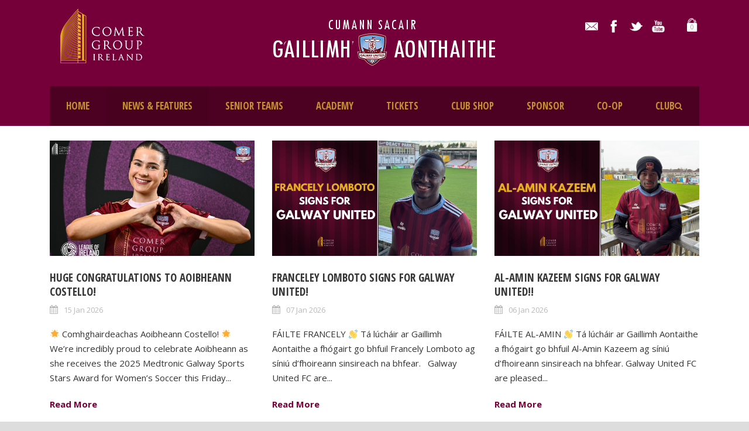

--- FILE ---
content_type: text/html; charset=UTF-8
request_url: https://galwayunitedfc.ie/news/
body_size: 11960
content:
<!DOCTYPE html>
<!--[if IE 7]><html class="ie ie7 ltie8 ltie9" lang="en-US"><![endif]-->
<!--[if IE 8]><html class="ie ie8 ltie9" lang="en-US"><![endif]-->
<!--[if !(IE 7) | !(IE 8)  ]><!-->
<html lang="en-US">
<!--<![endif]-->
<head>
<meta charset="UTF-8" />
<meta name="viewport" content="initial-scale = 1.0" />	<title>Galway United   &raquo; News</title>
<link rel="pingback" href="https://galwayunitedfc.ie/xmlrpc.php" />
<meta name='robots' content='max-image-preview:large' />
<link rel='dns-prefetch' href='//fonts.googleapis.com' />
<link rel='dns-prefetch' href='//s.w.org' />
<link rel="alternate" type="application/rss+xml" title="Galway United &raquo; Feed" href="https://galwayunitedfc.ie/feed/" />
<link rel="alternate" type="application/rss+xml" title="Galway United &raquo; Comments Feed" href="https://galwayunitedfc.ie/comments/feed/" />
<script type="text/javascript">
window._wpemojiSettings = {"baseUrl":"https:\/\/s.w.org\/images\/core\/emoji\/14.0.0\/72x72\/","ext":".png","svgUrl":"https:\/\/s.w.org\/images\/core\/emoji\/14.0.0\/svg\/","svgExt":".svg","source":{"concatemoji":"https:\/\/galwayunitedfc.ie\/wp-includes\/js\/wp-emoji-release.min.js?ver=87d316fa8ad5393d707c016d7cb08b43"}};
/*! This file is auto-generated */
!function(e,a,t){var n,r,o,i=a.createElement("canvas"),p=i.getContext&&i.getContext("2d");function s(e,t){var a=String.fromCharCode,e=(p.clearRect(0,0,i.width,i.height),p.fillText(a.apply(this,e),0,0),i.toDataURL());return p.clearRect(0,0,i.width,i.height),p.fillText(a.apply(this,t),0,0),e===i.toDataURL()}function c(e){var t=a.createElement("script");t.src=e,t.defer=t.type="text/javascript",a.getElementsByTagName("head")[0].appendChild(t)}for(o=Array("flag","emoji"),t.supports={everything:!0,everythingExceptFlag:!0},r=0;r<o.length;r++)t.supports[o[r]]=function(e){if(!p||!p.fillText)return!1;switch(p.textBaseline="top",p.font="600 32px Arial",e){case"flag":return s([127987,65039,8205,9895,65039],[127987,65039,8203,9895,65039])?!1:!s([55356,56826,55356,56819],[55356,56826,8203,55356,56819])&&!s([55356,57332,56128,56423,56128,56418,56128,56421,56128,56430,56128,56423,56128,56447],[55356,57332,8203,56128,56423,8203,56128,56418,8203,56128,56421,8203,56128,56430,8203,56128,56423,8203,56128,56447]);case"emoji":return!s([129777,127995,8205,129778,127999],[129777,127995,8203,129778,127999])}return!1}(o[r]),t.supports.everything=t.supports.everything&&t.supports[o[r]],"flag"!==o[r]&&(t.supports.everythingExceptFlag=t.supports.everythingExceptFlag&&t.supports[o[r]]);t.supports.everythingExceptFlag=t.supports.everythingExceptFlag&&!t.supports.flag,t.DOMReady=!1,t.readyCallback=function(){t.DOMReady=!0},t.supports.everything||(n=function(){t.readyCallback()},a.addEventListener?(a.addEventListener("DOMContentLoaded",n,!1),e.addEventListener("load",n,!1)):(e.attachEvent("onload",n),a.attachEvent("onreadystatechange",function(){"complete"===a.readyState&&t.readyCallback()})),(e=t.source||{}).concatemoji?c(e.concatemoji):e.wpemoji&&e.twemoji&&(c(e.twemoji),c(e.wpemoji)))}(window,document,window._wpemojiSettings);
</script>
<style type="text/css">
img.wp-smiley,
img.emoji {
display: inline !important;
border: none !important;
box-shadow: none !important;
height: 1em !important;
width: 1em !important;
margin: 0 0.07em !important;
vertical-align: -0.1em !important;
background: none !important;
padding: 0 !important;
}
</style>
<!-- <link rel='stylesheet' id='font-awesome-css'  href='https://galwayunitedfc.ie/wp-content/plugins/woocommerce-ajax-filters/berocket/assets/css/font-awesome.min.css?ver=87d316fa8ad5393d707c016d7cb08b43' type='text/css' media='all' /> -->
<!-- <link rel='stylesheet' id='woosb-blocks-css'  href='https://galwayunitedfc.ie/wp-content/plugins/woo-product-bundle/assets/css/blocks.css?ver=8.3.0' type='text/css' media='all' /> -->
<!-- <link rel='stylesheet' id='berocket_aapf_widget-style-css'  href='https://galwayunitedfc.ie/wp-content/plugins/woocommerce-ajax-filters/assets/frontend/css/fullmain.min.css?ver=1.6.9.2' type='text/css' media='all' /> -->
<!-- <link rel='stylesheet' id='wp-block-library-css'  href='https://galwayunitedfc.ie/wp-includes/css/dist/block-library/style.min.css?ver=87d316fa8ad5393d707c016d7cb08b43' type='text/css' media='all' /> -->
<!-- <link rel='stylesheet' id='wc-blocks-vendors-style-css'  href='https://galwayunitedfc.ie/wp-content/plugins/woocommerce/packages/woocommerce-blocks/build/wc-blocks-vendors-style.css?ver=10.0.6' type='text/css' media='all' /> -->
<!-- <link rel='stylesheet' id='wc-blocks-style-css'  href='https://galwayunitedfc.ie/wp-content/plugins/woocommerce/packages/woocommerce-blocks/build/wc-blocks-style.css?ver=10.0.6' type='text/css' media='all' /> -->
<link rel="stylesheet" type="text/css" href="//galwayunitedfc.ie/wp-content/cache/wpfc-minified/7vmza3yv/4ap8h.css" media="all"/>
<style id='global-styles-inline-css' type='text/css'>
body{--wp--preset--color--black: #000000;--wp--preset--color--cyan-bluish-gray: #abb8c3;--wp--preset--color--white: #ffffff;--wp--preset--color--pale-pink: #f78da7;--wp--preset--color--vivid-red: #cf2e2e;--wp--preset--color--luminous-vivid-orange: #ff6900;--wp--preset--color--luminous-vivid-amber: #fcb900;--wp--preset--color--light-green-cyan: #7bdcb5;--wp--preset--color--vivid-green-cyan: #00d084;--wp--preset--color--pale-cyan-blue: #8ed1fc;--wp--preset--color--vivid-cyan-blue: #0693e3;--wp--preset--color--vivid-purple: #9b51e0;--wp--preset--gradient--vivid-cyan-blue-to-vivid-purple: linear-gradient(135deg,rgba(6,147,227,1) 0%,rgb(155,81,224) 100%);--wp--preset--gradient--light-green-cyan-to-vivid-green-cyan: linear-gradient(135deg,rgb(122,220,180) 0%,rgb(0,208,130) 100%);--wp--preset--gradient--luminous-vivid-amber-to-luminous-vivid-orange: linear-gradient(135deg,rgba(252,185,0,1) 0%,rgba(255,105,0,1) 100%);--wp--preset--gradient--luminous-vivid-orange-to-vivid-red: linear-gradient(135deg,rgba(255,105,0,1) 0%,rgb(207,46,46) 100%);--wp--preset--gradient--very-light-gray-to-cyan-bluish-gray: linear-gradient(135deg,rgb(238,238,238) 0%,rgb(169,184,195) 100%);--wp--preset--gradient--cool-to-warm-spectrum: linear-gradient(135deg,rgb(74,234,220) 0%,rgb(151,120,209) 20%,rgb(207,42,186) 40%,rgb(238,44,130) 60%,rgb(251,105,98) 80%,rgb(254,248,76) 100%);--wp--preset--gradient--blush-light-purple: linear-gradient(135deg,rgb(255,206,236) 0%,rgb(152,150,240) 100%);--wp--preset--gradient--blush-bordeaux: linear-gradient(135deg,rgb(254,205,165) 0%,rgb(254,45,45) 50%,rgb(107,0,62) 100%);--wp--preset--gradient--luminous-dusk: linear-gradient(135deg,rgb(255,203,112) 0%,rgb(199,81,192) 50%,rgb(65,88,208) 100%);--wp--preset--gradient--pale-ocean: linear-gradient(135deg,rgb(255,245,203) 0%,rgb(182,227,212) 50%,rgb(51,167,181) 100%);--wp--preset--gradient--electric-grass: linear-gradient(135deg,rgb(202,248,128) 0%,rgb(113,206,126) 100%);--wp--preset--gradient--midnight: linear-gradient(135deg,rgb(2,3,129) 0%,rgb(40,116,252) 100%);--wp--preset--duotone--dark-grayscale: url('#wp-duotone-dark-grayscale');--wp--preset--duotone--grayscale: url('#wp-duotone-grayscale');--wp--preset--duotone--purple-yellow: url('#wp-duotone-purple-yellow');--wp--preset--duotone--blue-red: url('#wp-duotone-blue-red');--wp--preset--duotone--midnight: url('#wp-duotone-midnight');--wp--preset--duotone--magenta-yellow: url('#wp-duotone-magenta-yellow');--wp--preset--duotone--purple-green: url('#wp-duotone-purple-green');--wp--preset--duotone--blue-orange: url('#wp-duotone-blue-orange');--wp--preset--font-size--small: 13px;--wp--preset--font-size--medium: 20px;--wp--preset--font-size--large: 36px;--wp--preset--font-size--x-large: 42px;}.has-black-color{color: var(--wp--preset--color--black) !important;}.has-cyan-bluish-gray-color{color: var(--wp--preset--color--cyan-bluish-gray) !important;}.has-white-color{color: var(--wp--preset--color--white) !important;}.has-pale-pink-color{color: var(--wp--preset--color--pale-pink) !important;}.has-vivid-red-color{color: var(--wp--preset--color--vivid-red) !important;}.has-luminous-vivid-orange-color{color: var(--wp--preset--color--luminous-vivid-orange) !important;}.has-luminous-vivid-amber-color{color: var(--wp--preset--color--luminous-vivid-amber) !important;}.has-light-green-cyan-color{color: var(--wp--preset--color--light-green-cyan) !important;}.has-vivid-green-cyan-color{color: var(--wp--preset--color--vivid-green-cyan) !important;}.has-pale-cyan-blue-color{color: var(--wp--preset--color--pale-cyan-blue) !important;}.has-vivid-cyan-blue-color{color: var(--wp--preset--color--vivid-cyan-blue) !important;}.has-vivid-purple-color{color: var(--wp--preset--color--vivid-purple) !important;}.has-black-background-color{background-color: var(--wp--preset--color--black) !important;}.has-cyan-bluish-gray-background-color{background-color: var(--wp--preset--color--cyan-bluish-gray) !important;}.has-white-background-color{background-color: var(--wp--preset--color--white) !important;}.has-pale-pink-background-color{background-color: var(--wp--preset--color--pale-pink) !important;}.has-vivid-red-background-color{background-color: var(--wp--preset--color--vivid-red) !important;}.has-luminous-vivid-orange-background-color{background-color: var(--wp--preset--color--luminous-vivid-orange) !important;}.has-luminous-vivid-amber-background-color{background-color: var(--wp--preset--color--luminous-vivid-amber) !important;}.has-light-green-cyan-background-color{background-color: var(--wp--preset--color--light-green-cyan) !important;}.has-vivid-green-cyan-background-color{background-color: var(--wp--preset--color--vivid-green-cyan) !important;}.has-pale-cyan-blue-background-color{background-color: var(--wp--preset--color--pale-cyan-blue) !important;}.has-vivid-cyan-blue-background-color{background-color: var(--wp--preset--color--vivid-cyan-blue) !important;}.has-vivid-purple-background-color{background-color: var(--wp--preset--color--vivid-purple) !important;}.has-black-border-color{border-color: var(--wp--preset--color--black) !important;}.has-cyan-bluish-gray-border-color{border-color: var(--wp--preset--color--cyan-bluish-gray) !important;}.has-white-border-color{border-color: var(--wp--preset--color--white) !important;}.has-pale-pink-border-color{border-color: var(--wp--preset--color--pale-pink) !important;}.has-vivid-red-border-color{border-color: var(--wp--preset--color--vivid-red) !important;}.has-luminous-vivid-orange-border-color{border-color: var(--wp--preset--color--luminous-vivid-orange) !important;}.has-luminous-vivid-amber-border-color{border-color: var(--wp--preset--color--luminous-vivid-amber) !important;}.has-light-green-cyan-border-color{border-color: var(--wp--preset--color--light-green-cyan) !important;}.has-vivid-green-cyan-border-color{border-color: var(--wp--preset--color--vivid-green-cyan) !important;}.has-pale-cyan-blue-border-color{border-color: var(--wp--preset--color--pale-cyan-blue) !important;}.has-vivid-cyan-blue-border-color{border-color: var(--wp--preset--color--vivid-cyan-blue) !important;}.has-vivid-purple-border-color{border-color: var(--wp--preset--color--vivid-purple) !important;}.has-vivid-cyan-blue-to-vivid-purple-gradient-background{background: var(--wp--preset--gradient--vivid-cyan-blue-to-vivid-purple) !important;}.has-light-green-cyan-to-vivid-green-cyan-gradient-background{background: var(--wp--preset--gradient--light-green-cyan-to-vivid-green-cyan) !important;}.has-luminous-vivid-amber-to-luminous-vivid-orange-gradient-background{background: var(--wp--preset--gradient--luminous-vivid-amber-to-luminous-vivid-orange) !important;}.has-luminous-vivid-orange-to-vivid-red-gradient-background{background: var(--wp--preset--gradient--luminous-vivid-orange-to-vivid-red) !important;}.has-very-light-gray-to-cyan-bluish-gray-gradient-background{background: var(--wp--preset--gradient--very-light-gray-to-cyan-bluish-gray) !important;}.has-cool-to-warm-spectrum-gradient-background{background: var(--wp--preset--gradient--cool-to-warm-spectrum) !important;}.has-blush-light-purple-gradient-background{background: var(--wp--preset--gradient--blush-light-purple) !important;}.has-blush-bordeaux-gradient-background{background: var(--wp--preset--gradient--blush-bordeaux) !important;}.has-luminous-dusk-gradient-background{background: var(--wp--preset--gradient--luminous-dusk) !important;}.has-pale-ocean-gradient-background{background: var(--wp--preset--gradient--pale-ocean) !important;}.has-electric-grass-gradient-background{background: var(--wp--preset--gradient--electric-grass) !important;}.has-midnight-gradient-background{background: var(--wp--preset--gradient--midnight) !important;}.has-small-font-size{font-size: var(--wp--preset--font-size--small) !important;}.has-medium-font-size{font-size: var(--wp--preset--font-size--medium) !important;}.has-large-font-size{font-size: var(--wp--preset--font-size--large) !important;}.has-x-large-font-size{font-size: var(--wp--preset--font-size--x-large) !important;}
</style>
<!-- <link rel='stylesheet' id='flipclock-style-css'  href='https://galwayunitedfc.ie/wp-content/plugins/codecanyon-wXX2eZU8-woocommerce-preorder-sales-bulk-discount-time-counter/public/../assets/css/flipclock.css?ver=87d316fa8ad5393d707c016d7cb08b43' type='text/css' media='all' /> -->
<!-- <link rel='stylesheet' id='frontend-css-css'  href='https://galwayunitedfc.ie/wp-content/plugins/codecanyon-wXX2eZU8-woocommerce-preorder-sales-bulk-discount-time-counter/public/../assets/css/frontend.css?ver=87d316fa8ad5393d707c016d7cb08b43' type='text/css' media='all' /> -->
<link rel="stylesheet" type="text/css" href="//galwayunitedfc.ie/wp-content/cache/wpfc-minified/95ao947k/4ajda.css" media="all"/>
<style id='frontend-css-inline-css' type='text/css'>
.mposshopmassage{
color: #000000;
}
.mpos-avail-test h3{
color: darkred;
}
.remodal{
background-color:  !important;
}
a.mpos_model_inquiry{
background-color: #000000;
color: #000000;
}
</style>
<!-- <link rel='stylesheet' id='remodal-default-theme-css'  href='https://galwayunitedfc.ie/wp-content/plugins/codecanyon-wXX2eZU8-woocommerce-preorder-sales-bulk-discount-time-counter/public/../assets/css/remodal-default-theme.css?ver=87d316fa8ad5393d707c016d7cb08b43' type='text/css' media='all' /> -->
<!-- <link rel='stylesheet' id='remodal-style-css'  href='https://galwayunitedfc.ie/wp-content/plugins/codecanyon-wXX2eZU8-woocommerce-preorder-sales-bulk-discount-time-counter/public/../assets/css/remodal.css?ver=87d316fa8ad5393d707c016d7cb08b43' type='text/css' media='all' /> -->
<!-- <link rel='stylesheet' id='woocommerce-layout-css'  href='https://galwayunitedfc.ie/wp-content/plugins/woocommerce/assets/css/woocommerce-layout.css?ver=7.7.2' type='text/css' media='all' /> -->
<link rel="stylesheet" type="text/css" href="//galwayunitedfc.ie/wp-content/cache/wpfc-minified/kncsl830/4ajda.css" media="all"/>
<style id='woocommerce-layout-inline-css' type='text/css'>
.infinite-scroll .woocommerce-pagination {
display: none;
}
</style>
<!-- <link rel='stylesheet' id='woocommerce-smallscreen-css'  href='https://galwayunitedfc.ie/wp-content/plugins/woocommerce/assets/css/woocommerce-smallscreen.css?ver=7.7.2' type='text/css' media='only screen and (max-width: 768px)' /> -->
<link rel="stylesheet" type="text/css" href="//galwayunitedfc.ie/wp-content/cache/wpfc-minified/f5w4alt9/4ajda.css" media="only screen and (max-width: 768px)"/>
<!-- <link rel='stylesheet' id='woocommerce-general-css'  href='https://galwayunitedfc.ie/wp-content/plugins/woocommerce/assets/css/woocommerce.css?ver=7.7.2' type='text/css' media='all' /> -->
<link rel="stylesheet" type="text/css" href="//galwayunitedfc.ie/wp-content/cache/wpfc-minified/ci9jacr/4ajda.css" media="all"/>
<style id='woocommerce-inline-inline-css' type='text/css'>
.woocommerce form .form-row .required { visibility: visible; }
</style>
<!-- <link rel='stylesheet' id='wt-smart-coupon-for-woo-css'  href='https://galwayunitedfc.ie/wp-content/plugins/wt-smart-coupons-for-woocommerce/public/css/wt-smart-coupon-public.css?ver=2.2.0' type='text/css' media='all' /> -->
<!-- <link rel='stylesheet' id='woosb-frontend-css'  href='https://galwayunitedfc.ie/wp-content/plugins/woo-product-bundle/assets/css/frontend.css?ver=8.3.0' type='text/css' media='all' /> -->
<!-- <link rel='stylesheet' id='style-css'  href='https://galwayunitedfc.ie/wp-content/themes/realsoccer/style.css?ver=87d316fa8ad5393d707c016d7cb08b43' type='text/css' media='all' /> -->
<link rel="stylesheet" type="text/css" href="//galwayunitedfc.ie/wp-content/cache/wpfc-minified/8ky83nlf/4ajda.css" media="all"/>
<link rel='stylesheet' id='Open-Sans-Condensed-google-font-css'  href='https://fonts.googleapis.com/css?family=Open+Sans+Condensed%3A300%2C300italic%2C700&#038;subset=greek%2Ccyrillic-ext%2Ccyrillic%2Clatin%2Clatin-ext%2Cvietnamese%2Cgreek-ext&#038;ver=87d316fa8ad5393d707c016d7cb08b43' type='text/css' media='all' />
<link rel='stylesheet' id='Open-Sans-google-font-css'  href='https://fonts.googleapis.com/css?family=Open+Sans%3A300%2C300italic%2Cregular%2Citalic%2C600%2C600italic%2C700%2C700italic%2C800%2C800italic&#038;subset=greek%2Ccyrillic-ext%2Ccyrillic%2Clatin%2Clatin-ext%2Cvietnamese%2Cgreek-ext&#038;ver=87d316fa8ad5393d707c016d7cb08b43' type='text/css' media='all' />
<link rel='stylesheet' id='ABeeZee-google-font-css'  href='https://fonts.googleapis.com/css?family=ABeeZee%3Aregular%2Citalic&#038;subset=latin&#038;ver=87d316fa8ad5393d707c016d7cb08b43' type='text/css' media='all' />
<!-- <link rel='stylesheet' id='superfish-css'  href='https://galwayunitedfc.ie/wp-content/themes/realsoccer/plugins/superfish/css/superfish.css?ver=87d316fa8ad5393d707c016d7cb08b43' type='text/css' media='all' /> -->
<!-- <link rel='stylesheet' id='dlmenu-css'  href='https://galwayunitedfc.ie/wp-content/themes/realsoccer/plugins/dl-menu/component.css?ver=87d316fa8ad5393d707c016d7cb08b43' type='text/css' media='all' /> -->
<link rel="stylesheet" type="text/css" href="//galwayunitedfc.ie/wp-content/cache/wpfc-minified/8wpi97nh/4ajda.css" media="all"/>
<!--[if lt IE 8]>
<link rel='stylesheet' id='font-awesome-ie7-css'  href='https://galwayunitedfc.ie/wp-content/themes/realsoccer/plugins/font-awesome/css/font-awesome-ie7.min.css?ver=87d316fa8ad5393d707c016d7cb08b43' type='text/css' media='all' />
<![endif]-->
<!-- <link rel='stylesheet' id='jquery-fancybox-css'  href='https://galwayunitedfc.ie/wp-content/themes/realsoccer/plugins/fancybox/jquery.fancybox.css?ver=87d316fa8ad5393d707c016d7cb08b43' type='text/css' media='all' /> -->
<!-- <link rel='stylesheet' id='realsoccer_flexslider-css'  href='https://galwayunitedfc.ie/wp-content/themes/realsoccer/plugins/flexslider/flexslider.css?ver=87d316fa8ad5393d707c016d7cb08b43' type='text/css' media='all' /> -->
<!-- <link rel='stylesheet' id='style-responsive-css'  href='https://galwayunitedfc.ie/wp-content/themes/realsoccer/stylesheet/style-responsive.css?ver=87d316fa8ad5393d707c016d7cb08b43' type='text/css' media='all' /> -->
<!-- <link rel='stylesheet' id='style-custom-css'  href='https://galwayunitedfc.ie/wp-content/themes/realsoccer/stylesheet/style-custom.css?ver=87d316fa8ad5393d707c016d7cb08b43' type='text/css' media='all' /> -->
<!-- <link rel='stylesheet' id='gdlr-woo-style-css'  href='https://galwayunitedfc.ie/wp-content/themes/realsoccer/stylesheet/gdlr-woocommerce.css?ver=87d316fa8ad5393d707c016d7cb08b43' type='text/css' media='all' /> -->
<link rel="stylesheet" type="text/css" href="//galwayunitedfc.ie/wp-content/cache/wpfc-minified/e4ssadgg/4ajda.css" media="all"/>
<script src='//galwayunitedfc.ie/wp-content/cache/wpfc-minified/2rkc3efy/4ajda.js' type="text/javascript"></script>
<!-- <script type='text/javascript' src='https://galwayunitedfc.ie/wp-includes/js/jquery/jquery.min.js?ver=3.6.0' id='jquery-core-js'></script> -->
<!-- <script type='text/javascript' src='https://galwayunitedfc.ie/wp-includes/js/jquery/jquery-migrate.min.js?ver=3.3.2' id='jquery-migrate-js'></script> -->
<!-- <script type='text/javascript' src='https://galwayunitedfc.ie/wp-content/plugins/codecanyon-wXX2eZU8-woocommerce-preorder-sales-bulk-discount-time-counter/public/../assets/js/flipclock.min.js?ver=87d316fa8ad5393d707c016d7cb08b43' id='flipclock-script-js'></script> -->
<!-- <script type='text/javascript' src='https://galwayunitedfc.ie/wp-content/plugins/codecanyon-wXX2eZU8-woocommerce-preorder-sales-bulk-discount-time-counter/public/../assets/js/remodal.min.js?ver=87d316fa8ad5393d707c016d7cb08b43' id='remodal-js'></script> -->
<script type='text/javascript' id='mpos-frontend-office-js-js-extra'>
/* <![CDATA[ */
var mpos_data = {"mpos_nonce":"dd3471db05","ajax_url":"https:\/\/galwayunitedfc.ie\/wp-admin\/admin-ajax.php","counter_time":"1768471555"};
/* ]]> */
</script>
<script src='//galwayunitedfc.ie/wp-content/cache/wpfc-minified/fqc5zu9t/4ajda.js' type="text/javascript"></script>
<!-- <script type='text/javascript' src='https://galwayunitedfc.ie/wp-content/plugins/codecanyon-wXX2eZU8-woocommerce-preorder-sales-bulk-discount-time-counter/public/../assets/js/frontend-office.js?ver=87d316fa8ad5393d707c016d7cb08b43' id='mpos-frontend-office-js-js'></script> -->
<script type='text/javascript' id='wt-smart-coupon-for-woo-js-extra'>
/* <![CDATA[ */
var WTSmartCouponOBJ = {"ajaxurl":"https:\/\/galwayunitedfc.ie\/wp-admin\/admin-ajax.php","wc_ajax_url":"https:\/\/galwayunitedfc.ie\/?wc-ajax=","nonces":{"public":"1f1b79ba13","apply_coupon":"1c347d105b"},"labels":{"please_wait":"Please wait...","choose_variation":"Please choose a variation","error":"Error !!!"},"shipping_method":[],"payment_method":"","is_cart":""};
/* ]]> */
</script>
<script src='//galwayunitedfc.ie/wp-content/cache/wpfc-minified/9lssa1fs/4ajda.js' type="text/javascript"></script>
<!-- <script type='text/javascript' src='https://galwayunitedfc.ie/wp-content/plugins/wt-smart-coupons-for-woocommerce/public/js/wt-smart-coupon-public.js?ver=2.2.0' id='wt-smart-coupon-for-woo-js'></script> -->
<link rel="https://api.w.org/" href="https://galwayunitedfc.ie/wp-json/" /><link rel="alternate" type="application/json" href="https://galwayunitedfc.ie/wp-json/wp/v2/pages/122" /><link rel="EditURI" type="application/rsd+xml" title="RSD" href="https://galwayunitedfc.ie/xmlrpc.php?rsd" />
<link rel="wlwmanifest" type="application/wlwmanifest+xml" href="https://galwayunitedfc.ie/wp-includes/wlwmanifest.xml" /> 
<link rel="canonical" href="https://galwayunitedfc.ie/news/" />
<link rel='shortlink' href='https://galwayunitedfc.ie/?p=122' />
<link rel="alternate" type="application/json+oembed" href="https://galwayunitedfc.ie/wp-json/oembed/1.0/embed?url=https%3A%2F%2Fgalwayunitedfc.ie%2Fnews%2F" />
<link rel="alternate" type="text/xml+oembed" href="https://galwayunitedfc.ie/wp-json/oembed/1.0/embed?url=https%3A%2F%2Fgalwayunitedfc.ie%2Fnews%2F&#038;format=xml" />
<style></style><link rel="shortcut icon" href="https://galwayunitedfc.ie/wp-content/uploads/galway-united-crest-gravatar-1.png" type="image/x-icon" /><!-- load the script for older ie version -->
<!--[if lt IE 9]>
<script src="https://galwayunitedfc.ie/wp-content/themes/realsoccer/javascript/html5.js" type="text/javascript"></script>
<script src="https://galwayunitedfc.ie/wp-content/themes/realsoccer/plugins/easy-pie-chart/excanvas.js" type="text/javascript"></script>
<![endif]-->
<noscript><style>.woocommerce-product-gallery{ opacity: 1 !important; }</style></noscript>
<style type="text/css">.recentcomments a{display:inline !important;padding:0 !important;margin:0 !important;}</style>		<style type="text/css" id="wp-custom-css">
h2.headshot {
text-align: center;
color: #520427;
font-weight: bold;
}
img.headshot {
width: 375px;
}
table {
margin-left: 0px; margin-right: 0px;
}
.tg  {
border-collapse:collapse;
border-spacing:0;
}
.tg td {
font-family:Arial, sans-serif;
font-size:14px;
padding:10px 5px;
border-style:solid;
border-width:1px;
overflow:hidden;
word-break:normal;
}
.tg th {
font-family:Arial, sans-serif;
font-size:14px;
font-weight:normal;
padding:10px 5px;
border-style:solid;
border-width:1px;
overflow:hidden;
word-break:normal;
}
.tg .tg-0ord {text-align:right}
.tg .tg-s6z2 {
text-align:center;
vertical-align:middle;
}
.tg .tg-baqh {
text-align:center;
vertical-align:top
}
.tg .tg-goyf {
background-color:#561319;
color:#ffffff;
text-align:center;
vertical-align:top
}
.tg .tg-1ij8 {
background-color:#561319;
text-align:center
}
.tg .tg-j7e8 {
background-color:#561319;
color:#ffffff;
text-align:center
}
@media only screen and (max-width: 419px) {
body .container{max-width: 375px;}
}
@media screen and (max-width: 767px) .tg-wrap {
overflow-x: auto;
-webkit-overflow-scrolling: touch;
}
}
.tg .tg-cxkv {
background-color:#ffffff;
border-style:none;
}
.tg-tkkh {
background-color:#efefef;
color:#000;
}
.gdlr-small-league-table th {
background-color:#7d0b39;
}
.gdlr-button {
background:#7d0b39;
border-color:#7d0b39;
}
.gdlr-small-league-table tr td {
border-bottom: 0px;
padding: 5px 7px;
}		</style>
</head>
<body class="page-template-default page page-id-122 theme-realsoccer woocommerce-no-js">
<div class="body-wrapper  float-menu realsoccer-header-style-1" data-home="https://galwayunitedfc.ie" >
<header class="gdlr-header-wrapper "  >
<!-- top navigation -->
<div class="top-navigation-wrapper">
<div class="top-navigation-container container">
<div class="top-navigation-left">
<div class="top-navigation-left-text">
<a href="http://www.thecomergroup.com/comer-group-ireland"><img src="https://galwayunitedfc.ie/wp-content/uploads/2016/11/comer-group-ireland-2017-1.png" alt="" /></a>					</div>
</div>
<div class="top-navigation-right">
<div class="top-social-wrapper">
<div class="social-icon">
<a href="mailto:info@galwayunitedfc.ie" target="_blank" >
<img width="32" height="32" src="https://galwayunitedfc.ie/wp-content/themes/realsoccer/images/light/social-icon/email.png" alt="Email" />
</a>
</div>
<div class="social-icon">
<a href="https://www.facebook.com/GalwayUnitedFC/" target="_blank" >
<img width="32" height="32" src="https://galwayunitedfc.ie/wp-content/themes/realsoccer/images/light/social-icon/facebook.png" alt="Facebook" />
</a>
</div>
<div class="social-icon">
<a href="https://twitter.com/GalwayUnitedFC" target="_blank" >
<img width="32" height="32" src="https://galwayunitedfc.ie/wp-content/themes/realsoccer/images/light/social-icon/twitter.png" alt="Twitter" />
</a>
</div>
<div class="social-icon">
<a href="https://www.youtube.com/user/GalwayUnitedFCTV" target="_blank" >
<img width="32" height="32" src="https://galwayunitedfc.ie/wp-content/themes/realsoccer/images/light/social-icon/youtube.png" alt="Youtube" />
</a>
</div>
<div class="gdlr-top-woocommerce-wrapper">
<div class="gdlr-top-woocommerce-button">
<img width="32" height="32" src="https://galwayunitedfc.ie/wp-content/themes/realsoccer/images/light/social-icon/shopping-bag.png" alt="shopping-bag" />
<span class="gdlr-cart-item-count">0</span>
</div>
<div class="gdlr-top-woocommerce">
<div class="gdlr-top-woocommerce-inner">
<div class="gdlr-cart-count" ><span class="head">Items :  </span><span class="gdlr-cart-item-count">0</span></div><div class="gdlr-cart-amount" ><span class="head">Subtotal : </span><span class="gdlr-cart-sum-amount"><span class="woocommerce-Price-amount amount"><bdi><span class="woocommerce-Price-currencySymbol">&euro;</span>0.00</bdi></span></span></div>		<a class="gdlr-cart-button" href="https://galwayunitedfc.ie/cart-2/" >
View Cart		</a>
<a class="gdlr-checkout-button" href="https://galwayunitedfc.ie/checkout-2/" >
Check Out		</a>
</div>
</div>
</div>
<div class="clear"></div>					</div>						
</div>
<div class="clear"></div>
</div>
</div>
<!-- logo -->
<div class="gdlr-header-inner">
<div class="gdlr-header-container container">
<!-- logo -->
<div class="gdlr-logo">
<a href="https://galwayunitedfc.ie" >
<img src="https://galwayunitedfc.ie/wp-content/uploads/galway-united-crest-2020-header-gaeilge-1.png" alt="" width="422" height="91" />						
</a>
<div class="gdlr-responsive-navigation dl-menuwrapper" id="gdlr-responsive-navigation" ><button class="dl-trigger">Open Menu</button><ul id="menu-fp-menu" class="dl-menu gdlr-main-mobile-menu"><li id="menu-item-20492" class="menu-item menu-item-type-custom menu-item-object-custom menu-item-home menu-item-20492"><a href="http://galwayunitedfc.ie">HOME</a></li>
<li id="menu-item-33764" class="menu-item menu-item-type-custom menu-item-object-custom current-menu-ancestor current-menu-parent menu-item-has-children menu-item-33764"><a href="#">NEWS &#038; FEATURES</a>
<ul class="dl-submenu">
<li id="menu-item-20456" class="menu-item menu-item-type-post_type menu-item-object-page current-menu-item page_item page-item-122 current_page_item menu-item-20456"><a href="https://galwayunitedfc.ie/news/" aria-current="page">LATEST NEWS</a></li>
<li id="menu-item-33765" class="menu-item menu-item-type-post_type menu-item-object-page menu-item-33765"><a href="https://galwayunitedfc.ie/behind-the-maroon/">BEHIND THE MAROON</a></li>
<li id="menu-item-33766" class="menu-item menu-item-type-post_type menu-item-object-page menu-item-33766"><a href="https://galwayunitedfc.ie/?page_id=33758">WOODQUAY WANDERER</a></li>
<li id="menu-item-34278" class="menu-item menu-item-type-post_type menu-item-object-page menu-item-34278"><a href="https://galwayunitedfc.ie/club-legends/">CLUB LEGENDS</a></li>
<li id="menu-item-41006" class="menu-item menu-item-type-post_type menu-item-object-page menu-item-41006"><a href="https://galwayunitedfc.ie/digital-match-programmes/">DIGITAL MATCH PROGRAMME</a></li>
</ul>
</li>
<li id="menu-item-33576" class="menu-item menu-item-type-custom menu-item-object-custom menu-item-has-children menu-item-33576"><a href="#">SENIOR TEAMS</a>
<ul class="dl-submenu">
<li id="menu-item-21767" class="menu-item menu-item-type-post_type menu-item-object-page menu-item-21767"><a href="https://galwayunitedfc.ie/mens-first-team/">FIRST TEAM &#8211; MEN</a></li>
<li id="menu-item-39788" class="menu-item menu-item-type-post_type menu-item-object-page menu-item-39788"><a href="https://galwayunitedfc.ie/first-team-women/">FIRST TEAM &#8211; WOMEN</a></li>
<li id="menu-item-22426" class="menu-item menu-item-type-post_type menu-item-object-page menu-item-22426"><a href="https://galwayunitedfc.ie/fixtures/">FIXTURES and RESULTS</a></li>
<li id="menu-item-33577" class="menu-item menu-item-type-post_type menu-item-object-page menu-item-33577"><a href="https://galwayunitedfc.ie/sse-airtricity-league-tables/">LEAGUE TABLE</a></li>
<li id="menu-item-33908" class="menu-item menu-item-type-post_type menu-item-object-page menu-item-33908"><a href="https://galwayunitedfc.ie/galway-united-backroom-staff/">BACKROOM STAFF</a></li>
</ul>
</li>
<li id="menu-item-21768" class="menu-item menu-item-type-custom menu-item-object-custom menu-item-has-children menu-item-21768"><a href="#">ACADEMY</a>
<ul class="dl-submenu">
<li id="menu-item-53434" class="menu-item menu-item-type-post_type menu-item-object-page menu-item-53434"><a href="https://galwayunitedfc.ie/coaching-clinics/">COACHING CLINICS</a></li>
<li id="menu-item-39798" class="menu-item menu-item-type-post_type menu-item-object-page menu-item-39798"><a href="https://galwayunitedfc.ie/under-19-women-squad/">UNDER-19 WOMEN</a></li>
<li id="menu-item-39803" class="menu-item menu-item-type-post_type menu-item-object-page menu-item-39803"><a href="https://galwayunitedfc.ie/under-17-women/">UNDER-17 WOMEN</a></li>
<li id="menu-item-24098" class="menu-item menu-item-type-post_type menu-item-object-page menu-item-24098"><a href="https://galwayunitedfc.ie/under-20-team/">UNDER-20 MEN</a></li>
<li id="menu-item-23948" class="menu-item menu-item-type-post_type menu-item-object-page menu-item-23948"><a href="https://galwayunitedfc.ie/under-17-team/">UNDER-17 MEN</a></li>
<li id="menu-item-23998" class="menu-item menu-item-type-post_type menu-item-object-page menu-item-23998"><a href="https://galwayunitedfc.ie/under-15-team/">UNDER-15 MEN</a></li>
<li id="menu-item-33108" class="menu-item menu-item-type-post_type menu-item-object-page menu-item-33108"><a href="https://galwayunitedfc.ie/under-14-team/">UNDER-14 MEN</a></li>
<li id="menu-item-21766" class="menu-item menu-item-type-post_type menu-item-object-page menu-item-21766"><a href="https://galwayunitedfc.ie/galway-united-backroom-staff/">BACKROOM STAFF</a></li>
<li id="menu-item-33910" class="menu-item menu-item-type-post_type menu-item-object-page menu-item-33910"><a href="https://galwayunitedfc.ie/safeguarding/">SAFEGUARDING STATEMENT</a></li>
</ul>
</li>
<li id="menu-item-41040" class="menu-item menu-item-type-custom menu-item-object-custom menu-item-has-children menu-item-41040"><a href="#">TICKETS</a>
<ul class="dl-submenu">
<li id="menu-item-29684" class="menu-item menu-item-type-post_type menu-item-object-page menu-item-29684"><a href="https://galwayunitedfc.ie/ticket-information/">TICKET INFORMATION</a></li>
<li id="menu-item-50758" class="menu-item menu-item-type-custom menu-item-object-custom menu-item-50758"><a href="https://app.futureticketing.ie/6e541532-0982-49c8-9ce5-58fdd6e599ad">DIGITAL TICKETING APP</a></li>
<li id="menu-item-50762" class="menu-item menu-item-type-post_type menu-item-object-page menu-item-50762"><a href="https://galwayunitedfc.ie/digital-ticketing-guide/">DIGITAL TICKETING GUIDE</a></li>
<li id="menu-item-36107" class="menu-item menu-item-type-post_type menu-item-object-page menu-item-36107"><a href="https://galwayunitedfc.ie/season-tickets/">SEASON TICKETS</a></li>
<li id="menu-item-36108" class="menu-item menu-item-type-post_type menu-item-object-page menu-item-36108"><a href="https://galwayunitedfc.ie/match-tickets/">MATCH TICKETS &#8211; HOME FANS</a></li>
<li id="menu-item-38049" class="menu-item menu-item-type-post_type menu-item-object-page menu-item-38049"><a href="https://galwayunitedfc.ie/awaytickets/">MATCH TICKETS – AWAY FANS</a></li>
<li id="menu-item-50755" class="menu-item menu-item-type-post_type menu-item-object-page menu-item-50755"><a href="https://galwayunitedfc.ie/group-bookings/">GROUP BOOKINGS</a></li>
<li id="menu-item-50789" class="menu-item menu-item-type-post_type menu-item-object-page menu-item-50789"><a href="https://galwayunitedfc.ie/terms-conditions/">TERMS &#038; CONDITIONS</a></li>
</ul>
</li>
<li id="menu-item-56503" class="menu-item menu-item-type-custom menu-item-object-custom menu-item-56503"><a href="https://shop.galwayunitedfc.ie">CLUB SHOP</a></li>
<li id="menu-item-21703" class="menu-item menu-item-type-post_type menu-item-object-page menu-item-21703"><a href="https://galwayunitedfc.ie/sponsor-galway-united/">SPONSOR</a></li>
<li id="menu-item-21701" class="menu-item menu-item-type-post_type menu-item-object-page menu-item-21701"><a href="https://galwayunitedfc.ie/co-op/">CO-OP</a></li>
<li id="menu-item-21690" class="menu-item menu-item-type-custom menu-item-object-custom menu-item-has-children menu-item-21690"><a href="#">CLUB</a>
<ul class="dl-submenu">
<li id="menu-item-21698" class="menu-item menu-item-type-post_type menu-item-object-page menu-item-21698"><a href="https://galwayunitedfc.ie/contact-galway-united-football-club/">CONTACT US</a></li>
<li id="menu-item-21721" class="menu-item menu-item-type-custom menu-item-object-custom menu-item-has-children menu-item-21721"><a href="#">EAMONN DEACY PARK</a>
<ul class="dl-submenu">
<li id="menu-item-21691" class="menu-item menu-item-type-post_type menu-item-object-page menu-item-21691"><a href="https://galwayunitedfc.ie/eamonn-deacy-park/">STADIUM INFORMATION</a></li>
<li id="menu-item-21692" class="menu-item menu-item-type-post_type menu-item-object-page menu-item-21692"><a href="https://galwayunitedfc.ie/disabled-supporters/">DISABLED SUPPORTERS</a></li>
<li id="menu-item-21693" class="menu-item menu-item-type-post_type menu-item-object-page menu-item-21693"><a href="https://galwayunitedfc.ie/ground-regulations/">GROUND REGULATIONS</a></li>
</ul>
</li>
<li id="menu-item-21697" class="menu-item menu-item-type-post_type menu-item-object-page menu-item-21697"><a href="https://galwayunitedfc.ie/club-directory/">CLUB DIRECTORY</a></li>
<li id="menu-item-21704" class="menu-item menu-item-type-post_type menu-item-object-page menu-item-21704"><a href="https://galwayunitedfc.ie/club-partners/">CLUB PARTNERS</a></li>
<li id="menu-item-41130" class="menu-item menu-item-type-custom menu-item-object-custom menu-item-has-children menu-item-41130"><a href="#">UNIVERSITY OF GALWAY</a>
<ul class="dl-submenu">
<li id="menu-item-41132" class="menu-item menu-item-type-post_type menu-item-object-page menu-item-41132"><a href="https://galwayunitedfc.ie/elite-ladies-soccer-programme/">ELITE LADIES SOCCER PROGRAMME</a></li>
</ul>
</li>
<li id="menu-item-41131" class="menu-item menu-item-type-custom menu-item-object-custom menu-item-has-children menu-item-41131"><a href="#">GALWAY TECHNICAL INSTITUTE</a>
<ul class="dl-submenu">
<li id="menu-item-41145" class="menu-item menu-item-type-post_type menu-item-object-page menu-item-41145"><a href="https://galwayunitedfc.ie/gti-gufc-elite-football-professional-development/">GTI-GUFC Elite Football Professional Development</a></li>
</ul>
</li>
<li id="menu-item-33911" class="menu-item menu-item-type-post_type menu-item-object-page menu-item-33911"><a href="https://galwayunitedfc.ie/safeguarding/">SAFEGUARDING STATEMENT</a></li>
<li id="menu-item-55804" class="menu-item menu-item-type-post_type menu-item-object-page menu-item-55804"><a href="https://galwayunitedfc.ie/sustainability/">SUSTAINABILITY</a></li>
<li id="menu-item-33575" class="menu-item menu-item-type-post_type menu-item-object-page menu-item-33575"><a href="https://galwayunitedfc.ie/streaming/">STREAMING</a></li>
<li id="menu-item-21696" class="menu-item menu-item-type-post_type menu-item-object-page menu-item-21696"><a href="https://galwayunitedfc.ie/volunteers/">VOLUNTEERS</a></li>
<li id="menu-item-21695" class="menu-item menu-item-type-post_type menu-item-object-page menu-item-21695"><a href="https://galwayunitedfc.ie/newsletter/">SUBSCRIBE TO OUR NEWSLETTER</a></li>
<li id="menu-item-39997" class="menu-item menu-item-type-post_type menu-item-object-page menu-item-39997"><a href="https://galwayunitedfc.ie/club-statements/">CLUB STATEMENTS</a></li>
<li id="menu-item-40002" class="menu-item menu-item-type-post_type menu-item-object-page menu-item-40002"><a href="https://galwayunitedfc.ie/mission-statement/">MISSION STATEMENT</a></li>
<li id="menu-item-21811" class="menu-item menu-item-type-post_type menu-item-object-page menu-item-21811"><a href="https://galwayunitedfc.ie/club-history/">CLUB HISTORY</a></li>
</ul>
</li>
</ul></div>						
</div>
<!-- navigation -->
<div class="gdlr-navigation-wrapper"><div class="gdlr-navigation-container container"><nav class="gdlr-navigation" id="gdlr-main-navigation" role="navigation"><ul id="menu-fp-menu-1" class="sf-menu gdlr-main-menu"><li  class="menu-item menu-item-type-custom menu-item-object-custom menu-item-home menu-item-20492menu-item menu-item-type-custom menu-item-object-custom menu-item-home menu-item-20492 gdlr-normal-menu"><a href="http://galwayunitedfc.ie">HOME</a></li>
<li  class="menu-item menu-item-type-custom menu-item-object-custom current-menu-ancestor current-menu-parent menu-item-has-children menu-item-33764menu-item menu-item-type-custom menu-item-object-custom current-menu-ancestor current-menu-parent menu-item-has-children menu-item-33764 gdlr-normal-menu"><a href="#">NEWS &#038; FEATURES</a>
<ul class="sub-menu">
<li  class="menu-item menu-item-type-post_type menu-item-object-page current-menu-item page_item page-item-122 current_page_item menu-item-20456"><a href="https://galwayunitedfc.ie/news/">LATEST NEWS</a></li>
<li  class="menu-item menu-item-type-post_type menu-item-object-page menu-item-33765"><a href="https://galwayunitedfc.ie/behind-the-maroon/">BEHIND THE MAROON</a></li>
<li  class="menu-item menu-item-type-post_type menu-item-object-page menu-item-33766"><a href="https://galwayunitedfc.ie/?page_id=33758">WOODQUAY WANDERER</a></li>
<li  class="menu-item menu-item-type-post_type menu-item-object-page menu-item-34278"><a href="https://galwayunitedfc.ie/club-legends/">CLUB LEGENDS</a></li>
<li  class="menu-item menu-item-type-post_type menu-item-object-page menu-item-41006"><a href="https://galwayunitedfc.ie/digital-match-programmes/">DIGITAL MATCH PROGRAMME</a></li>
</ul>
</li>
<li  class="menu-item menu-item-type-custom menu-item-object-custom menu-item-has-children menu-item-33576menu-item menu-item-type-custom menu-item-object-custom menu-item-has-children menu-item-33576 gdlr-normal-menu"><a href="#">SENIOR TEAMS</a>
<ul class="sub-menu">
<li  class="menu-item menu-item-type-post_type menu-item-object-page menu-item-21767"><a href="https://galwayunitedfc.ie/mens-first-team/">FIRST TEAM &#8211; MEN</a></li>
<li  class="menu-item menu-item-type-post_type menu-item-object-page menu-item-39788"><a href="https://galwayunitedfc.ie/first-team-women/">FIRST TEAM &#8211; WOMEN</a></li>
<li  class="menu-item menu-item-type-post_type menu-item-object-page menu-item-22426"><a href="https://galwayunitedfc.ie/fixtures/">FIXTURES and RESULTS</a></li>
<li  class="menu-item menu-item-type-post_type menu-item-object-page menu-item-33577"><a href="https://galwayunitedfc.ie/sse-airtricity-league-tables/">LEAGUE TABLE</a></li>
<li  class="menu-item menu-item-type-post_type menu-item-object-page menu-item-33908"><a href="https://galwayunitedfc.ie/galway-united-backroom-staff/">BACKROOM STAFF</a></li>
</ul>
</li>
<li  class="menu-item menu-item-type-custom menu-item-object-custom menu-item-has-children menu-item-21768menu-item menu-item-type-custom menu-item-object-custom menu-item-has-children menu-item-21768 gdlr-normal-menu"><a href="#">ACADEMY</a>
<ul class="sub-menu">
<li  class="menu-item menu-item-type-post_type menu-item-object-page menu-item-53434"><a href="https://galwayunitedfc.ie/coaching-clinics/">COACHING CLINICS</a></li>
<li  class="menu-item menu-item-type-post_type menu-item-object-page menu-item-39798"><a href="https://galwayunitedfc.ie/under-19-women-squad/">UNDER-19 WOMEN</a></li>
<li  class="menu-item menu-item-type-post_type menu-item-object-page menu-item-39803"><a href="https://galwayunitedfc.ie/under-17-women/">UNDER-17 WOMEN</a></li>
<li  class="menu-item menu-item-type-post_type menu-item-object-page menu-item-24098"><a href="https://galwayunitedfc.ie/under-20-team/">UNDER-20 MEN</a></li>
<li  class="menu-item menu-item-type-post_type menu-item-object-page menu-item-23948"><a href="https://galwayunitedfc.ie/under-17-team/">UNDER-17 MEN</a></li>
<li  class="menu-item menu-item-type-post_type menu-item-object-page menu-item-23998"><a href="https://galwayunitedfc.ie/under-15-team/">UNDER-15 MEN</a></li>
<li  class="menu-item menu-item-type-post_type menu-item-object-page menu-item-33108"><a href="https://galwayunitedfc.ie/under-14-team/">UNDER-14 MEN</a></li>
<li  class="menu-item menu-item-type-post_type menu-item-object-page menu-item-21766"><a href="https://galwayunitedfc.ie/galway-united-backroom-staff/">BACKROOM STAFF</a></li>
<li  class="menu-item menu-item-type-post_type menu-item-object-page menu-item-33910"><a href="https://galwayunitedfc.ie/safeguarding/">SAFEGUARDING STATEMENT</a></li>
</ul>
</li>
<li  class="menu-item menu-item-type-custom menu-item-object-custom menu-item-has-children menu-item-41040menu-item menu-item-type-custom menu-item-object-custom menu-item-has-children menu-item-41040 gdlr-normal-menu"><a href="#">TICKETS</a>
<ul class="sub-menu">
<li  class="menu-item menu-item-type-post_type menu-item-object-page menu-item-29684"><a href="https://galwayunitedfc.ie/ticket-information/">TICKET INFORMATION</a></li>
<li  class="menu-item menu-item-type-custom menu-item-object-custom menu-item-50758"><a href="https://app.futureticketing.ie/6e541532-0982-49c8-9ce5-58fdd6e599ad">DIGITAL TICKETING APP</a></li>
<li  class="menu-item menu-item-type-post_type menu-item-object-page menu-item-50762"><a href="https://galwayunitedfc.ie/digital-ticketing-guide/">DIGITAL TICKETING GUIDE</a></li>
<li  class="menu-item menu-item-type-post_type menu-item-object-page menu-item-36107"><a href="https://galwayunitedfc.ie/season-tickets/">SEASON TICKETS</a></li>
<li  class="menu-item menu-item-type-post_type menu-item-object-page menu-item-36108"><a href="https://galwayunitedfc.ie/match-tickets/">MATCH TICKETS &#8211; HOME FANS</a></li>
<li  class="menu-item menu-item-type-post_type menu-item-object-page menu-item-38049"><a href="https://galwayunitedfc.ie/awaytickets/">MATCH TICKETS – AWAY FANS</a></li>
<li  class="menu-item menu-item-type-post_type menu-item-object-page menu-item-50755"><a href="https://galwayunitedfc.ie/group-bookings/">GROUP BOOKINGS</a></li>
<li  class="menu-item menu-item-type-post_type menu-item-object-page menu-item-50789"><a href="https://galwayunitedfc.ie/terms-conditions/">TERMS &#038; CONDITIONS</a></li>
</ul>
</li>
<li  class="menu-item menu-item-type-custom menu-item-object-custom menu-item-56503menu-item menu-item-type-custom menu-item-object-custom menu-item-56503 gdlr-normal-menu"><a href="https://shop.galwayunitedfc.ie">CLUB SHOP</a></li>
<li  class="menu-item menu-item-type-post_type menu-item-object-page menu-item-21703menu-item menu-item-type-post_type menu-item-object-page menu-item-21703 gdlr-normal-menu"><a href="https://galwayunitedfc.ie/sponsor-galway-united/">SPONSOR</a></li>
<li  class="menu-item menu-item-type-post_type menu-item-object-page menu-item-21701menu-item menu-item-type-post_type menu-item-object-page menu-item-21701 gdlr-normal-menu"><a href="https://galwayunitedfc.ie/co-op/">CO-OP</a></li>
<li  class="menu-item menu-item-type-custom menu-item-object-custom menu-item-has-children menu-item-21690menu-item menu-item-type-custom menu-item-object-custom menu-item-has-children menu-item-21690 gdlr-normal-menu"><a href="#">CLUB</a>
<ul class="sub-menu">
<li  class="menu-item menu-item-type-post_type menu-item-object-page menu-item-21698"><a href="https://galwayunitedfc.ie/contact-galway-united-football-club/">CONTACT US</a></li>
<li  class="menu-item menu-item-type-custom menu-item-object-custom menu-item-has-children menu-item-21721"><a href="#">EAMONN DEACY PARK</a>
<ul class="sub-menu">
<li  class="menu-item menu-item-type-post_type menu-item-object-page menu-item-21691"><a href="https://galwayunitedfc.ie/eamonn-deacy-park/">STADIUM INFORMATION</a></li>
<li  class="menu-item menu-item-type-post_type menu-item-object-page menu-item-21692"><a href="https://galwayunitedfc.ie/disabled-supporters/">DISABLED SUPPORTERS</a></li>
<li  class="menu-item menu-item-type-post_type menu-item-object-page menu-item-21693"><a href="https://galwayunitedfc.ie/ground-regulations/">GROUND REGULATIONS</a></li>
</ul>
</li>
<li  class="menu-item menu-item-type-post_type menu-item-object-page menu-item-21697"><a href="https://galwayunitedfc.ie/club-directory/">CLUB DIRECTORY</a></li>
<li  class="menu-item menu-item-type-post_type menu-item-object-page menu-item-21704"><a href="https://galwayunitedfc.ie/club-partners/">CLUB PARTNERS</a></li>
<li  class="menu-item menu-item-type-custom menu-item-object-custom menu-item-has-children menu-item-41130"><a href="#">UNIVERSITY OF GALWAY</a>
<ul class="sub-menu">
<li  class="menu-item menu-item-type-post_type menu-item-object-page menu-item-41132"><a href="https://galwayunitedfc.ie/elite-ladies-soccer-programme/">ELITE LADIES SOCCER PROGRAMME</a></li>
</ul>
</li>
<li  class="menu-item menu-item-type-custom menu-item-object-custom menu-item-has-children menu-item-41131"><a href="#">GALWAY TECHNICAL INSTITUTE</a>
<ul class="sub-menu">
<li  class="menu-item menu-item-type-post_type menu-item-object-page menu-item-41145"><a href="https://galwayunitedfc.ie/gti-gufc-elite-football-professional-development/">GTI-GUFC Elite Football Professional Development</a></li>
</ul>
</li>
<li  class="menu-item menu-item-type-post_type menu-item-object-page menu-item-33911"><a href="https://galwayunitedfc.ie/safeguarding/">SAFEGUARDING STATEMENT</a></li>
<li  class="menu-item menu-item-type-post_type menu-item-object-page menu-item-55804"><a href="https://galwayunitedfc.ie/sustainability/">SUSTAINABILITY</a></li>
<li  class="menu-item menu-item-type-post_type menu-item-object-page menu-item-33575"><a href="https://galwayunitedfc.ie/streaming/">STREAMING</a></li>
<li  class="menu-item menu-item-type-post_type menu-item-object-page menu-item-21696"><a href="https://galwayunitedfc.ie/volunteers/">VOLUNTEERS</a></li>
<li  class="menu-item menu-item-type-post_type menu-item-object-page menu-item-21695"><a href="https://galwayunitedfc.ie/newsletter/">SUBSCRIBE TO OUR NEWSLETTER</a></li>
<li  class="menu-item menu-item-type-post_type menu-item-object-page menu-item-39997"><a href="https://galwayunitedfc.ie/club-statements/">CLUB STATEMENTS</a></li>
<li  class="menu-item menu-item-type-post_type menu-item-object-page menu-item-40002"><a href="https://galwayunitedfc.ie/mission-statement/">MISSION STATEMENT</a></li>
<li  class="menu-item menu-item-type-post_type menu-item-object-page menu-item-21811"><a href="https://galwayunitedfc.ie/club-history/">CLUB HISTORY</a></li>
</ul>
</li>
</ul></nav><i class="icon-search fa fa-search gdlr-menu-search-button" id="gdlr-menu-search-button" ></i>
<div class="gdlr-menu-search" id="gdlr-menu-search">
<form method="get" id="searchform" action="https://galwayunitedfc.ie/">
<div class="search-text">
<input type="text" value="Type Keywords" name="s" autocomplete="off" data-default="Type Keywords" />
</div>
<input type="submit" value="" />
<div class="clear"></div>
</form>	
</div>	
<div class="clear"></div></div></div><div id="gdlr-header-substitute" ></div>	
<div class="clear"></div>
</div>
</div>
<div class="gdlr-page-title-wrapper" >
<div class="gdlr-page-title-container container" >
<h1 class="gdlr-page-title">News</h1>
</div>	
</div>	
<div class="clear"></div>
</header>
<div class="content-wrapper">
<div class="gdlr-content">
<!-- Above Sidebar Section-->
<!-- Sidebar With Content Section-->
<div class="with-sidebar-wrapper"><section id="content-section-1" ><div class="section-container container"><div class="blog-item-wrapper"  ><div class="blog-item-holder"><div class="gdlr-isotope" data-type="blog" data-layout="fitRows" ><div class="clear"></div><div class="four columns"><div class="gdlr-item gdlr-blog-grid"><div class="gdlr-ux gdlr-blog-grid-ux">
<article id="post-56761" class="post-56761 post type-post status-publish format-standard has-post-thumbnail hentry category-news">
<div class="gdlr-standard-style">
<div class="gdlr-blog-thumbnail">
<a href="https://galwayunitedfc.ie/huge-congratulations-to-aoibheann-costello/"> <img src="https://galwayunitedfc.ie/wp-content/uploads/Website-Thumbnails-3.png" alt="" width="2750" height="1548" /></a>		</div>
<header class="post-header">
<h3 class="gdlr-blog-title"><a href="https://galwayunitedfc.ie/huge-congratulations-to-aoibheann-costello/">Huge congratulations to Aoibheann Costello!</a></h3>
<div class="gdlr-blog-info gdlr-info"><div class="blog-info blog-date post-date updated"><i class="icon-calendar fa fa-calendar"></i><a href="https://galwayunitedfc.ie/2026/01/15/">15 Jan 2026</a></div><div class="blog-info blog-author vcard author post-author"><i class="icon-user fa fa-user"></i><span class="fn"><a href="https://galwayunitedfc.ie/author/ashlingmurphy/" title="Posts by Ashling Murphy" rel="author">Ashling Murphy</a></span></div><div class="clear"></div></div>	
<div class="clear"></div>
</header><!-- entry-header -->
<div class="gdlr-blog-content">🌟 Comhghairdeachas Aoibheann Costello! 🌟 We’re incredibly proud to celebrate Aoibheann as she receives the 2025 Medtronic Galway Sports Stars Award for Women’s Soccer this Friday... <div class="clear"></div><a href="https://galwayunitedfc.ie/huge-congratulations-to-aoibheann-costello/" class="excerpt-read-more">Read More</a><div class="blog-info blog-comment"><i class="icon-comments fa fa-comments"></i><a href="https://galwayunitedfc.ie/huge-congratulations-to-aoibheann-costello/#respond" >0</a></div></div>	</div>
</article><!-- #post --></div></div></div><div class="four columns"><div class="gdlr-item gdlr-blog-grid"><div class="gdlr-ux gdlr-blog-grid-ux">
<article id="post-56700" class="post-56700 post type-post status-publish format-standard has-post-thumbnail hentry category-news">
<div class="gdlr-standard-style">
<div class="gdlr-blog-thumbnail">
<a href="https://galwayunitedfc.ie/franceley-lomboto-signs-for-galway-united/"> <img src="https://galwayunitedfc.ie/wp-content/uploads/AWAY-1-1.png" alt="" width="2625" height="1478" /></a>		</div>
<header class="post-header">
<h3 class="gdlr-blog-title"><a href="https://galwayunitedfc.ie/franceley-lomboto-signs-for-galway-united/">Franceley Lomboto signs for Galway United!</a></h3>
<div class="gdlr-blog-info gdlr-info"><div class="blog-info blog-date post-date updated"><i class="icon-calendar fa fa-calendar"></i><a href="https://galwayunitedfc.ie/2026/01/07/">07 Jan 2026</a></div><div class="blog-info blog-author vcard author post-author"><i class="icon-user fa fa-user"></i><span class="fn"><a href="https://galwayunitedfc.ie/author/ashlingmurphy/" title="Posts by Ashling Murphy" rel="author">Ashling Murphy</a></span></div><div class="clear"></div></div>	
<div class="clear"></div>
</header><!-- entry-header -->
<div class="gdlr-blog-content">FÁILTE FRANCELY 👋 Tá lúcháir ar Gaillimh Aontaithe a fhógairt go bhfuil Francely Lomboto ag síniú d’fhoireann sinsireach na bhfear. &nbsp; Galway United FC are... <div class="clear"></div><a href="https://galwayunitedfc.ie/franceley-lomboto-signs-for-galway-united/" class="excerpt-read-more">Read More</a><div class="blog-info blog-comment"><i class="icon-comments fa fa-comments"></i><a href="https://galwayunitedfc.ie/franceley-lomboto-signs-for-galway-united/#respond" >0</a></div></div>	</div>
</article><!-- #post --></div></div></div><div class="four columns"><div class="gdlr-item gdlr-blog-grid"><div class="gdlr-ux gdlr-blog-grid-ux">
<article id="post-56684" class="post-56684 post type-post status-publish format-standard has-post-thumbnail hentry category-news">
<div class="gdlr-standard-style">
<div class="gdlr-blog-thumbnail">
<a href="https://galwayunitedfc.ie/al-amin-kazeem-signs-for-galway-united/"> <img src="https://galwayunitedfc.ie/wp-content/uploads/AWAY-5.png" alt="" width="2500" height="1408" /></a>		</div>
<header class="post-header">
<h3 class="gdlr-blog-title"><a href="https://galwayunitedfc.ie/al-amin-kazeem-signs-for-galway-united/">Al-Amin Kazeem Signs for Galway United!!</a></h3>
<div class="gdlr-blog-info gdlr-info"><div class="blog-info blog-date post-date updated"><i class="icon-calendar fa fa-calendar"></i><a href="https://galwayunitedfc.ie/2026/01/06/">06 Jan 2026</a></div><div class="blog-info blog-author vcard author post-author"><i class="icon-user fa fa-user"></i><span class="fn"><a href="https://galwayunitedfc.ie/author/ashlingmurphy/" title="Posts by Ashling Murphy" rel="author">Ashling Murphy</a></span></div><div class="clear"></div></div>	
<div class="clear"></div>
</header><!-- entry-header -->
<div class="gdlr-blog-content">FÁILTE AL-AMIN 👋 Tá lúcháir ar Gaillimh Aontaithe a fhógairt go bhfuil Al-Amin Kazeem ag síniú d’fhoireann sinsireach na bhfear. Galway United FC are pleased... <div class="clear"></div><a href="https://galwayunitedfc.ie/al-amin-kazeem-signs-for-galway-united/" class="excerpt-read-more">Read More</a><div class="blog-info blog-comment"><i class="icon-comments fa fa-comments"></i><a href="https://galwayunitedfc.ie/al-amin-kazeem-signs-for-galway-united/#respond" >0</a></div></div>	</div>
</article><!-- #post --></div></div></div><div class="clear"></div><div class="four columns"><div class="gdlr-item gdlr-blog-grid"><div class="gdlr-ux gdlr-blog-grid-ux">
<article id="post-56656" class="post-56656 post type-post status-publish format-standard has-post-thumbnail hentry category-news tag-galway-united-women tag-womens-premier-division">
<div class="gdlr-standard-style">
<div class="gdlr-blog-thumbnail">
<a href="https://galwayunitedfc.ie/amanda-mcquillan-signs-for-galway-united/"> <img src="https://galwayunitedfc.ie/wp-content/uploads/Amanda_McQuillan_Thumbnail-1.jpg" alt="" width="1000" height="563" /></a>		</div>
<header class="post-header">
<h3 class="gdlr-blog-title"><a href="https://galwayunitedfc.ie/amanda-mcquillan-signs-for-galway-united/">Amanda McQuillan signs for Galway United</a></h3>
<div class="gdlr-blog-info gdlr-info"><div class="blog-info blog-date post-date updated"><i class="icon-calendar fa fa-calendar"></i><a href="https://galwayunitedfc.ie/2025/12/22/">22 Dec 2025</a></div><div class="blog-info blog-tag"><i class="icon-tag fa fa-tag"></i><a href="https://galwayunitedfc.ie/tag/galway-united-women/" rel="tag">galway united women</a><span class="sep">,</span> <a href="https://galwayunitedfc.ie/tag/womens-premier-division/" rel="tag">Women's Premier Division</a></div><div class="blog-info blog-author vcard author post-author"><i class="icon-user fa fa-user"></i><span class="fn"><a href="https://galwayunitedfc.ie/author/stephennaughton/" title="Posts by Stephen Naughton" rel="author">Stephen Naughton</a></span></div><div class="clear"></div></div>	
<div class="clear"></div>
</header><!-- entry-header -->
<div class="gdlr-blog-content">FÁILTE AMANDA MCQUILLAN 👋 Tá lúcháir ar Gaillimh Aonthaithe a fhógairt go bhfuil Amanda McQuillan síniú d’fhoireann sinsir na mban roimh an séasúr nua 2026.... <div class="clear"></div><a href="https://galwayunitedfc.ie/amanda-mcquillan-signs-for-galway-united/" class="excerpt-read-more">Read More</a><div class="blog-info blog-comment"><i class="icon-comments fa fa-comments"></i><a href="https://galwayunitedfc.ie/amanda-mcquillan-signs-for-galway-united/#respond" >0</a></div></div>	</div>
</article><!-- #post --></div></div></div><div class="four columns"><div class="gdlr-item gdlr-blog-grid"><div class="gdlr-ux gdlr-blog-grid-ux">
<article id="post-56647" class="post-56647 post type-post status-publish format-standard has-post-thumbnail hentry category-news">
<div class="gdlr-standard-style">
<div class="gdlr-blog-thumbnail">
<a href="https://galwayunitedfc.ie/morahan-signs-professional-contract/"> <img src="https://galwayunitedfc.ie/wp-content/uploads/HOME-MENS.png" alt="" width="2625" height="1478" /></a>		</div>
<header class="post-header">
<h3 class="gdlr-blog-title"><a href="https://galwayunitedfc.ie/morahan-signs-professional-contract/">MORAHAN SIGNS PROFESSIONAL CONTRACT!</a></h3>
<div class="gdlr-blog-info gdlr-info"><div class="blog-info blog-date post-date updated"><i class="icon-calendar fa fa-calendar"></i><a href="https://galwayunitedfc.ie/2025/12/17/">17 Dec 2025</a></div><div class="blog-info blog-author vcard author post-author"><i class="icon-user fa fa-user"></i><span class="fn"><a href="https://galwayunitedfc.ie/author/ashlingmurphy/" title="Posts by Ashling Murphy" rel="author">Ashling Murphy</a></span></div><div class="clear"></div></div>	
<div class="clear"></div>
</header><!-- entry-header -->
<div class="gdlr-blog-content">Galway United FC are delighted to announce that Academy Graduate, James Morahan has signed a professional contract with the club. Morahan lined out for United’s... <div class="clear"></div><a href="https://galwayunitedfc.ie/morahan-signs-professional-contract/" class="excerpt-read-more">Read More</a><div class="blog-info blog-comment"><i class="icon-comments fa fa-comments"></i><a href="https://galwayunitedfc.ie/morahan-signs-professional-contract/#respond" >0</a></div></div>	</div>
</article><!-- #post --></div></div></div><div class="four columns"><div class="gdlr-item gdlr-blog-grid"><div class="gdlr-ux gdlr-blog-grid-ux">
<article id="post-56590" class="post-56590 post type-post status-publish format-standard has-post-thumbnail hentry category-news">
<div class="gdlr-standard-style">
<div class="gdlr-blog-thumbnail">
<a href="https://galwayunitedfc.ie/colour-win-with-galway-united/"> <img src="https://galwayunitedfc.ie/wp-content/uploads/AWAY-4.png" alt="" width="2250" height="1267" /></a>		</div>
<header class="post-header">
<h3 class="gdlr-blog-title"><a href="https://galwayunitedfc.ie/colour-win-with-galway-united/">Colour &#038; Win with Galway United!</a></h3>
<div class="gdlr-blog-info gdlr-info"><div class="blog-info blog-date post-date updated"><i class="icon-calendar fa fa-calendar"></i><a href="https://galwayunitedfc.ie/2025/12/11/">11 Dec 2025</a></div><div class="blog-info blog-author vcard author post-author"><i class="icon-user fa fa-user"></i><span class="fn"><a href="https://galwayunitedfc.ie/author/ashlingmurphy/" title="Posts by Ashling Murphy" rel="author">Ashling Murphy</a></span></div><div class="clear"></div></div>	
<div class="clear"></div>
</header><!-- entry-header -->
<div class="gdlr-blog-content">🎨 Colour &amp; Win with Galway United! 🎄 Christmas is just around the corner, and we’ve got something fun for all the young Galway United... <div class="clear"></div><a href="https://galwayunitedfc.ie/colour-win-with-galway-united/" class="excerpt-read-more">Read More</a><div class="blog-info blog-comment"><i class="icon-comments fa fa-comments"></i><a href="https://galwayunitedfc.ie/colour-win-with-galway-united/#respond" >0</a></div></div>	</div>
</article><!-- #post --></div></div></div><div class="clear"></div><div class="four columns"><div class="gdlr-item gdlr-blog-grid"><div class="gdlr-ux gdlr-blog-grid-ux">
<article id="post-56563" class="post-56563 post type-post status-publish format-standard has-post-thumbnail hentry category-news">
<div class="gdlr-standard-style">
<div class="gdlr-blog-thumbnail">
<a href="https://galwayunitedfc.ie/gianfranco-facchineri-signs-for-galway-united/"> <img src="https://galwayunitedfc.ie/wp-content/uploads/AWAY-3.png" alt="" width="2500" height="1408" /></a>		</div>
<header class="post-header">
<h3 class="gdlr-blog-title"><a href="https://galwayunitedfc.ie/gianfranco-facchineri-signs-for-galway-united/">GIANFRANCO FACCHINERI SIGNS FOR GALWAY UNITED</a></h3>
<div class="gdlr-blog-info gdlr-info"><div class="blog-info blog-date post-date updated"><i class="icon-calendar fa fa-calendar"></i><a href="https://galwayunitedfc.ie/2025/12/05/">05 Dec 2025</a></div><div class="blog-info blog-author vcard author post-author"><i class="icon-user fa fa-user"></i><span class="fn"><a href="https://galwayunitedfc.ie/author/ashlingmurphy/" title="Posts by Ashling Murphy" rel="author">Ashling Murphy</a></span></div><div class="clear"></div></div>	
<div class="clear"></div>
</header><!-- entry-header -->
<div class="gdlr-blog-content">FÁILTE GIANFRANCO FACCHINERI 👋 Tá lúcháir ar Gaillimh Aontaithe a fhógairt go bhfuil Gianfranco Facchineri ag síniú d’fhoireann sinsireach na bhfear. Galway United FC are... <div class="clear"></div><a href="https://galwayunitedfc.ie/gianfranco-facchineri-signs-for-galway-united/" class="excerpt-read-more">Read More</a><div class="blog-info blog-comment"><i class="icon-comments fa fa-comments"></i><a href="https://galwayunitedfc.ie/gianfranco-facchineri-signs-for-galway-united/#respond" >0</a></div></div>	</div>
</article><!-- #post --></div></div></div><div class="four columns"><div class="gdlr-item gdlr-blog-grid"><div class="gdlr-ux gdlr-blog-grid-ux">
<article id="post-56529" class="post-56529 post type-post status-publish format-standard has-post-thumbnail hentry category-news">
<div class="gdlr-standard-style">
<div class="gdlr-blog-thumbnail">
<a href="https://galwayunitedfc.ie/matty-wolfe-signs-for-united/"> <img src="https://galwayunitedfc.ie/wp-content/uploads/AWAY-2.png" alt="" width="2250" height="1267" /></a>		</div>
<header class="post-header">
<h3 class="gdlr-blog-title"><a href="https://galwayunitedfc.ie/matty-wolfe-signs-for-united/">MATTY WOLFE SIGNS FOR UNITED!</a></h3>
<div class="gdlr-blog-info gdlr-info"><div class="blog-info blog-date post-date updated"><i class="icon-calendar fa fa-calendar"></i><a href="https://galwayunitedfc.ie/2025/12/04/">04 Dec 2025</a></div><div class="blog-info blog-author vcard author post-author"><i class="icon-user fa fa-user"></i><span class="fn"><a href="https://galwayunitedfc.ie/author/ashlingmurphy/" title="Posts by Ashling Murphy" rel="author">Ashling Murphy</a></span></div><div class="clear"></div></div>	
<div class="clear"></div>
</header><!-- entry-header -->
<div class="gdlr-blog-content">FÁILTE MATTY WOLFE 👋 Tá lúcháir ar Gaillimh Aontaithe a fhógairt go bhfuil Matty Wolfe ag síniú d’fhoireann sinsireach na bhfear. &nbsp; Galway United FC... <div class="clear"></div><a href="https://galwayunitedfc.ie/matty-wolfe-signs-for-united/" class="excerpt-read-more">Read More</a><div class="blog-info blog-comment"><i class="icon-comments fa fa-comments"></i><a href="https://galwayunitedfc.ie/matty-wolfe-signs-for-united/#respond" >0</a></div></div>	</div>
</article><!-- #post --></div></div></div><div class="four columns"><div class="gdlr-item gdlr-blog-grid"><div class="gdlr-ux gdlr-blog-grid-ux">
<article id="post-56477" class="post-56477 post type-post status-publish format-standard has-post-thumbnail hentry category-news">
<div class="gdlr-standard-style">
<div class="gdlr-blog-thumbnail">
<a href="https://galwayunitedfc.ie/lee-devitt-signs-for-galway-united/"> <img src="https://galwayunitedfc.ie/wp-content/uploads/AWAY-1.png" alt="" width="2625" height="1478" /></a>		</div>
<header class="post-header">
<h3 class="gdlr-blog-title"><a href="https://galwayunitedfc.ie/lee-devitt-signs-for-galway-united/">LEE DEVITT SIGNS FOR GALWAY UNITED!</a></h3>
<div class="gdlr-blog-info gdlr-info"><div class="blog-info blog-date post-date updated"><i class="icon-calendar fa fa-calendar"></i><a href="https://galwayunitedfc.ie/2025/12/02/">02 Dec 2025</a></div><div class="blog-info blog-author vcard author post-author"><i class="icon-user fa fa-user"></i><span class="fn"><a href="https://galwayunitedfc.ie/author/ashlingmurphy/" title="Posts by Ashling Murphy" rel="author">Ashling Murphy</a></span></div><div class="clear"></div></div>	
<div class="clear"></div>
</header><!-- entry-header -->
<div class="gdlr-blog-content">FÁILTE LEE DEVITT 👋 Tá lúcháir ar Gaillimh Aontaithe a fhógairt go bhfuil Lee Devitt ag síniú d’fhoireann sinsireach na bhfear. Galway United FC are... <div class="clear"></div><a href="https://galwayunitedfc.ie/lee-devitt-signs-for-galway-united/" class="excerpt-read-more">Read More</a><div class="blog-info blog-comment"><i class="icon-comments fa fa-comments"></i><a href="https://galwayunitedfc.ie/lee-devitt-signs-for-galway-united/#respond" >0</a></div></div>	</div>
</article><!-- #post --></div></div></div><div class="clear"></div></div></div><div class="gdlr-pagination"><span aria-current="page" class="page-numbers current">1</span>
<a class="page-numbers" href="https://galwayunitedfc.ie/news/page/2/">2</a>
<a class="page-numbers" href="https://galwayunitedfc.ie/news/page/3/">3</a>
<span class="page-numbers dots">&hellip;</span>
<a class="page-numbers" href="https://galwayunitedfc.ie/news/page/247/">247</a>
<a class="next page-numbers" href="https://galwayunitedfc.ie/news/page/2/">Next &rsaquo;</a></div></div><div class="clear"></div></div></section></div>
<!-- Below Sidebar Section-->
</div><!-- gdlr-content -->
		<div class="clear" ></div>
</div><!-- content wrapper -->
<footer class="footer-wrapper" >
<div class="footer-container container">
<div class="footer-column three columns" id="footer-widget-1" >
</div>
<div class="footer-column three columns" id="footer-widget-2" >
</div>
<div class="footer-column three columns" id="footer-widget-3" >
</div>
<div class="footer-column three columns" id="footer-widget-4" >
</div>
<div class="clear"></div>
</div>
<div class="copyright-wrapper">
<div class="copyright-container container">
<div class="copyright-left">
</div>
<div class="copyright-right">
© Copyright 2025, Galway United Football Club.				</div>
<div class="clear"></div>
</div>
</div>
</footer>
</div> <!-- body-wrapper -->
<script type="text/javascript"></script>	<script type="text/javascript">
(function () {
var c = document.body.className;
c = c.replace(/woocommerce-no-js/, 'woocommerce-js');
document.body.className = c;
})();
</script>
<script type='text/javascript' src='https://galwayunitedfc.ie/wp-content/plugins/goodlayers-soccer/javascript/gdlr-soccer.js?ver=1.0.0' id='gdlr-soccer-script-js'></script>
<script type='text/javascript' src='https://galwayunitedfc.ie/wp-content/plugins/woocommerce/assets/js/jquery-blockui/jquery.blockUI.min.js?ver=2.7.0-wc.7.7.2' id='jquery-blockui-js'></script>
<script type='text/javascript' id='wc-add-to-cart-js-extra'>
/* <![CDATA[ */
var wc_add_to_cart_params = {"ajax_url":"\/wp-admin\/admin-ajax.php","wc_ajax_url":"\/?wc-ajax=%%endpoint%%","i18n_view_cart":"View cart","cart_url":"https:\/\/galwayunitedfc.ie\/cart-2\/","is_cart":"","cart_redirect_after_add":"no"};
/* ]]> */
</script>
<script type='text/javascript' src='https://galwayunitedfc.ie/wp-content/plugins/woocommerce/assets/js/frontend/add-to-cart.min.js?ver=7.7.2' id='wc-add-to-cart-js'></script>
<script type='text/javascript' src='https://galwayunitedfc.ie/wp-content/plugins/woocommerce/assets/js/js-cookie/js.cookie.min.js?ver=2.1.4-wc.7.7.2' id='js-cookie-js'></script>
<script type='text/javascript' id='woocommerce-js-extra'>
/* <![CDATA[ */
var woocommerce_params = {"ajax_url":"\/wp-admin\/admin-ajax.php","wc_ajax_url":"\/?wc-ajax=%%endpoint%%"};
/* ]]> */
</script>
<script type='text/javascript' src='https://galwayunitedfc.ie/wp-content/plugins/woocommerce/assets/js/frontend/woocommerce.min.js?ver=7.7.2' id='woocommerce-js'></script>
<script type='text/javascript' id='wc-cart-fragments-js-extra'>
/* <![CDATA[ */
var wc_cart_fragments_params = {"ajax_url":"\/wp-admin\/admin-ajax.php","wc_ajax_url":"\/?wc-ajax=%%endpoint%%","cart_hash_key":"wc_cart_hash_21d582c672708a317ad79671f53420c7","fragment_name":"wc_fragments_21d582c672708a317ad79671f53420c7","request_timeout":"5000"};
/* ]]> */
</script>
<script type='text/javascript' src='https://galwayunitedfc.ie/wp-content/plugins/woocommerce/assets/js/frontend/cart-fragments.min.js?ver=7.7.2' id='wc-cart-fragments-js'></script>
<script type='text/javascript' id='wc-cart-fragments-js-after'>
jQuery( 'body' ).bind( 'wc_fragments_refreshed', function() {
var jetpackLazyImagesLoadEvent;
try {
jetpackLazyImagesLoadEvent = new Event( 'jetpack-lazy-images-load', {
bubbles: true,
cancelable: true
} );
} catch ( e ) {
jetpackLazyImagesLoadEvent = document.createEvent( 'Event' )
jetpackLazyImagesLoadEvent.initEvent( 'jetpack-lazy-images-load', true, true );
}
jQuery( 'body' ).get( 0 ).dispatchEvent( jetpackLazyImagesLoadEvent );
} );
</script>
<script type='text/javascript' id='woosb-frontend-js-extra'>
/* <![CDATA[ */
var woosb_vars = {"wc_price_decimals":"2","wc_price_format":"%1$s%2$s","wc_price_thousand_separator":",","wc_price_decimal_separator":".","wc_currency_symbol":"\u20ac","price_decimals":"2","price_format":"%1$s%2$s","price_thousand_separator":",","price_decimal_separator":".","currency_symbol":"\u20ac","trim_zeros":"","round_price":"1","change_image":"yes","bundled_price":"price","bundled_price_from":"sale_price","change_price":"yes","price_selector":"","saved_text":"(saved [d])","price_text":"Bundle price:","selected_text":"Selected:","alert_selection":"Please select a purchasable variation for [name] before adding this bundle to the cart.","alert_unpurchasable":"Product [name] is unpurchasable. Please remove it before adding the bundle to the cart.","alert_empty":"Please choose at least one product before adding this bundle to the cart.","alert_min":"Please choose at least a total quantity of [min] products before adding this bundle to the cart.","alert_max":"Sorry, you can only choose at max a total quantity of [max] products before adding this bundle to the cart.","alert_total_min":"The total must meet the minimum amount of [min].","alert_total_max":"The total must meet the maximum amount of [max]."};
/* ]]> */
</script>
<script type='text/javascript' src='https://galwayunitedfc.ie/wp-content/plugins/woo-product-bundle/assets/js/frontend.js?ver=8.3.0' id='woosb-frontend-js'></script>
<script type='text/javascript' src='https://galwayunitedfc.ie/wp-content/themes/realsoccer/plugins/superfish/js/superfish.js?ver=1.0' id='superfish-js'></script>
<script type='text/javascript' src='https://galwayunitedfc.ie/wp-includes/js/hoverIntent.min.js?ver=1.10.2' id='hoverIntent-js'></script>
<script type='text/javascript' src='https://galwayunitedfc.ie/wp-content/themes/realsoccer/plugins/dl-menu/modernizr.custom.js?ver=1.0' id='modernizr-js'></script>
<script type='text/javascript' src='https://galwayunitedfc.ie/wp-content/themes/realsoccer/plugins/dl-menu/jquery.dlmenu.js?ver=1.0' id='dlmenu-js'></script>
<script type='text/javascript' src='https://galwayunitedfc.ie/wp-content/themes/realsoccer/plugins/jquery.easing.js?ver=1.0' id='jquery-easing-js'></script>
<script type='text/javascript' src='https://galwayunitedfc.ie/wp-content/themes/realsoccer/plugins/fancybox/jquery.fancybox.pack.js?ver=1.0' id='jquery-fancybox-js'></script>
<script type='text/javascript' src='https://galwayunitedfc.ie/wp-content/themes/realsoccer/plugins/fancybox/helpers/jquery.fancybox-media.js?ver=1.0' id='jquery-fancybox-media-js'></script>
<script type='text/javascript' src='https://galwayunitedfc.ie/wp-content/themes/realsoccer/plugins/fancybox/helpers/jquery.fancybox-thumbs.js?ver=1.0' id='jquery-fancybox-thumbs-js'></script>
<script type='text/javascript' src='https://galwayunitedfc.ie/wp-content/themes/realsoccer/plugins/flexslider/jquery.flexslider.js?ver=1.0' id='realsoccer_flexslider-js'></script>
<script type='text/javascript' src='https://galwayunitedfc.ie/wp-content/themes/realsoccer/javascript/gdlr-script.js?ver=1.0' id='gdlr-script-js'></script>
</body>
</html><!-- WP Fastest Cache file was created in 0.464 seconds, on January 15, 2026 @ 10:05 am -->

--- FILE ---
content_type: text/css
request_url: https://galwayunitedfc.ie/wp-content/cache/wpfc-minified/8wpi97nh/4ajda.css
body_size: 2613
content:
.sf-menu, 
.sf-menu .gdlr-normal-menu ul{ margin: 0; padding: 0; list-style: none; }
.sf-menu .gdlr-normal-menu, 
.sf-menu .gdlr-normal-menu li{ position: relative; }
.sf-menu .gdlr-normal-menu ul{ position: absolute; display: none; top: 100%; left: 0; z-index: 99; } .sf-menu .gdlr-normal-menu li:hover > ul,
.sf-menu .gdlr-normal-menu.sfHover > ul,
.sf-menu .gdlr-normal-menu li.sfHover > ul { display: block; }
.sf-menu .gdlr-normal-menu a { display: block; position: relative; }
.sf-menu .gdlr-normal-menu ul ul { top: 1px; left: 100%; margin-left: 1px; } .sf-menu > .gdlr-mega-menu .sf-mega { position: absolute; display: none; right: 0; z-index: 99; } .sf-menu > .gdlr-mega-menu li:hover > .sf-mega,
.sf-menu > .gdlr-mega-menu.sfHover > .sf-mega,
.sf-menu > .gdlr-mega-menu li.sfHover > .sf-mega { display: block; }
.sf-menu > .gdlr-mega-menu > a { display: block; position: relative; } .sf-menu{ float: left; }
.sf-menu > li{ float: left; }
.sf-menu > li.current-menu-item > a,
.sf-menu > li.current-menu-ancestor > a{ }
.sf-menu > li > a{ font-size: 13px; padding: 10px 5px; margin-right: 16px; text-decoration: none; zoom: 1; } .sf-menu li a.sf-with-ul:after{ content: '\f107'; font-family: FontAwesome; position: absolute; 
top: 12px; right: 0px; line-height: 20px; height: 20px; margin-top: -9px; }
.sf-menu > li > a.sf-with-ul{ padding-right: 17px; *padding-right: 10px; } 
.sf-menu i{ margin-right: 7px; }
.sf-menu li li i{ margin-right: 10px; } .sf-menu > .gdlr-normal-menu ul { text-transform: none; letter-spacing: 0px; font-size: 12px; min-width: 190px; *width: 12em; }
.sf-menu > .gdlr-normal-menu li { white-space: nowrap; *white-space: normal; }
.sf-menu > .gdlr-normal-menu li a{ padding: 10px 15px; border-top-width: 1px; border-top-style: solid; zoom: 1; }
.sf-menu > .gdlr-normal-menu li:first-child > a{ border-top-width: 0px; }
.sf-menu > .gdlr-normal-menu li > a.sf-with-ul { padding-right: 30px; }
.sf-menu > .gdlr-normal-menu li > a.sf-with-ul:after { content: '\f105'; top: 50%; margin-top: -10px; 
right: 10px; border-color: transparent; }
.sf-menu > .gdlr-normal-menu .sub-menu { border-top-width: 0px; border-top-style: solid; } .sf-menu > .gdlr-mega-menu .sf-mega { left: 0px; right: 0px; margin: 0px;
-moz-box-sizing: border-box; -webkit-box-sizing: border-box; box-sizing: border-box; }
.sf-menu > .gdlr-mega-menu .sf-mega{ border-top-width: 0px; border-top-style: solid; }
.sf-mega-section { float: left; }
.sf-mega-section .sf-mega-section-inner{ padding: 20px 25px 30px; border-left-width: 1px; border-left-style: solid; 
border-top-width: 1px; border-top-style: solid; }
.sf-mega-section.first-column .sf-mega-section-inner{ border-left-width: 0px; }
.sf-mega-section[data-row="1"] .sf-mega-section-inner{ border-top-width: 0px; }
.sf-mega-section-inner > a{ text-transform: none; letter-spacing: 0px; font-size: 17px; display: block; margin-bottom: 13px; padding-left: 10px;
margin-bottom: 15px; margin-top: 10px; }
.sf-mega-section-inner > ul{ text-transform: none; letter-spacing: 0px; list-style: none; margin: 0px; font-size: 12px; line-height: 1.5; }
.sf-mega-section-inner > ul > li > a{ padding: 9px 10px; display: block; }
.sf-mega-section-inner > ul > li{ margin-bottom: 0px; } .gdlr-top-menu.sf-menu li a.sf-with-ul:after{ display: none; }
.gdlr-top-menu.sf-menu > li i{ margin-right: 9px; font-size: 14px; }
.gdlr-top-menu.sf-menu > li > a { padding: 8px 15px 8px 16px; margin-right: 0px; 
line-height: 18px; border-style: solid; border-left-width: 1px; }
.gdlr-top-menu.sf-menu > li:last-child > a { border-right-width: 1px; }
.gdlr-top-menu.sf-menu > .gdlr-mega-menu .sf-mega { left: auto; right: auto; border-top: 0px; 	-moz-box-shadow: 0px 0px 4px rgba(0,0,0,0.25); \-webkit-box-shadow: 0px 0px 4px rgba(0, 0, 0, 0.25); box-shadow: 0px 0px 4px rgba(0, 0, 0, 0.25);
margin: 2px 0px 0px; padding: 20px 20px; white-space: nowrap; min-width: 120px;
*white-space: normal; *min-width: 250px; }
.gdlr-top-menu.sf-menu > li .sub-menu-item{ line-height: 1; margin-top: 15px; }
.gdlr-top-menu.sf-menu > li .sub-menu-item:first-child{ margin-top: 0px; }.dl-menuwrapper {
width: 100%;
float: left;
position: relative;
}
.dl-menuwrapper:first-child {
margin-right: 100px;
}
.dl-menuwrapper button {
background: #ccc;
border: none;
width: 43px;
height: 39px;
text-indent: -900em;
overflow: hidden;
position: relative;
cursor: pointer;
outline: none;
}
.dl-menuwrapper button:hover,
.dl-menuwrapper button.dl-active,
.dl-menuwrapper ul {
background: #aaa;
}
.dl-menuwrapper button:after {
content: '';
position: absolute;
width: 68%;
height: 4px;
background: #fff;
top: 8px;
left: 17%;
box-shadow: 
0 10px 0 #fff, 
0 20px 0 #fff;
}
.dl-menuwrapper ul {
margin: 0;
padding: 0;
list-style: none;
-webkit-transform-style: preserve-3d;
-moz-transform-style: preserve-3d;
transform-style: preserve-3d;
}
.dl-menuwrapper li {
position: relative;
}
.dl-menuwrapper li a {
display: block;
position: relative;
padding: 15px 20px;
font-size: 16px;
line-height: 20px;
font-weight: 300;
color: #fff;
outline: none;
}
.no-touch .dl-menuwrapper li a:hover {
background: rgba(255,255,255,0.1);
}
.dl-menuwrapper li.dl-back > a {
padding-left: 38px;
background: rgba(0,0,0,0.1);
}
.dl-menuwrapper li.dl-back:after,
.dl-menuwrapper li > a:not(:only-child):after {
position: absolute;
top: 0;
line-height: 50px;
font-family: FontAwesome;
speak: none;
-webkit-font-smoothing: antialiased;
content: "\f105";
font-size: 16px;
color: #ffffff;
}
.dl-menuwrapper li.dl-back:after {
left: 20px;
-webkit-transform: rotate(180deg);
-moz-transform: rotate(180deg);
transform: rotate(180deg);
}
.dl-menuwrapper li > a:after {
right: 15px;
color: rgba(0,0,0,0.15);
}
.dl-menuwrapper .dl-menu {
margin: 0;
position: absolute;
width: 100%;
opacity: 0;
pointer-events: none;
-webkit-backface-visibility: hidden;
-moz-backface-visibility: hidden;
backface-visibility: hidden;
}
.dl-menuwrapper .dl-menu.dl-menu-toggle {
-webkit-transition: all 0.3s ease;
-moz-transition: all 0.3s ease;
transition: all 0.3s ease;
}
.dl-menuwrapper .dl-menu.dl-menuopen {
opacity: 1;
pointer-events: auto;
} .dl-menuwrapper li .dl-submenu {
display: none;
} .dl-menu.dl-subview li,
.dl-menu.dl-subview li.dl-subviewopen > a,
.dl-menu.dl-subview li.dl-subview > a {
display: none;
}
.dl-menu.dl-subview li.dl-subview,
.dl-menu.dl-subview li.dl-subview .dl-submenu,
.dl-menu.dl-subview li.dl-subviewopen,
.dl-menu.dl-subview li.dl-subviewopen > .dl-submenu,
.dl-menu.dl-subview li.dl-subviewopen > .dl-submenu > li {
display: block;
} .dl-menuwrapper > .dl-submenu {
position: absolute;
width: 100%;
left: 0;
margin: 0;
} .dl-menu.dl-animate-out-1 {
-webkit-animation: MenuAnimOut1 0.4s;
-moz-animation: MenuAnimOut1 0.4s;
animation: MenuAnimOut1 0.4s;
}
.dl-menu.dl-animate-out-2 {
-webkit-animation: MenuAnimOut2 0.3s ease-in-out;
-moz-animation: MenuAnimOut2 0.3s ease-in-out;
animation: MenuAnimOut2 0.3s ease-in-out;
}
.dl-menu.dl-animate-out-3 {
-webkit-animation: MenuAnimOut3 0.4s ease;
-moz-animation: MenuAnimOut3 0.4s ease;
animation: MenuAnimOut3 0.4s ease;
}
.dl-menu.dl-animate-out-4 {
-webkit-animation: MenuAnimOut4 0.4s ease;
-moz-animation: MenuAnimOut4 0.4s ease;
animation: MenuAnimOut4 0.4s ease;
}
.dl-menu.dl-animate-out-5 {
-webkit-animation: MenuAnimOut5 0.4s ease;
-moz-animation: MenuAnimOut5 0.4s ease;
animation: MenuAnimOut5 0.4s ease;
}
@-webkit-keyframes MenuAnimOut1 {
50% {
-webkit-transform: translateZ(-250px) rotateY(30deg);
}
75% {
-webkit-transform: translateZ(-372.5px) rotateY(15deg);
opacity: .5;
}
100% {
-webkit-transform: translateZ(-500px) rotateY(0deg);
opacity: 0;
}
}
@-webkit-keyframes MenuAnimOut2 {
100% {
-webkit-transform: translateX(-100%);
opacity: 0;
}
}
@-webkit-keyframes MenuAnimOut3 {
100% {
-webkit-transform: translateZ(300px);
opacity: 0;
}
}
@-webkit-keyframes MenuAnimOut4 {
100% {
-webkit-transform: translateZ(-300px);
opacity: 0;
}
}
@-webkit-keyframes MenuAnimOut5 {
100% {
-webkit-transform: translateY(40%);
opacity: 0;
}
}
@-moz-keyframes MenuAnimOut1 {
50% {
-moz-transform: translateZ(-250px) rotateY(30deg);
}
75% {
-moz-transform: translateZ(-372.5px) rotateY(15deg);
opacity: .5;
}
100% {
-moz-transform: translateZ(-500px) rotateY(0deg);
opacity: 0;
}
}
@-moz-keyframes MenuAnimOut2 {
100% {
-moz-transform: translateX(-100%);
opacity: 0;
}
}
@-moz-keyframes MenuAnimOut3 {
100% {
-moz-transform: translateZ(300px);
opacity: 0;
}
}
@-moz-keyframes MenuAnimOut4 {
100% {
-moz-transform: translateZ(-300px);
opacity: 0;
}
}
@-moz-keyframes MenuAnimOut5 {
100% {
-moz-transform: translateY(40%);
opacity: 0;
}
}
@keyframes MenuAnimOut1 {
50% {
transform: translateZ(-250px) rotateY(30deg);
}
75% {
transform: translateZ(-372.5px) rotateY(15deg);
opacity: .5;
}
100% {
transform: translateZ(-500px) rotateY(0deg);
opacity: 0;
}
}
@keyframes MenuAnimOut2 {
100% {
transform: translateX(-100%);
opacity: 0;
}
}
@keyframes MenuAnimOut3 {
100% {
transform: translateZ(300px);
opacity: 0;
}
}
@keyframes MenuAnimOut4 {
100% {
transform: translateZ(-300px);
opacity: 0;
}
}
@keyframes MenuAnimOut5 {
100% {
transform: translateY(40%);
opacity: 0;
}
}
.dl-menu.dl-animate-in-1 {
-webkit-animation: MenuAnimIn1 0.3s;
-moz-animation: MenuAnimIn1 0.3s;
animation: MenuAnimIn1 0.3s;
}
.dl-menu.dl-animate-in-2 {
-webkit-animation: MenuAnimIn2 0.3s ease-in-out;
-moz-animation: MenuAnimIn2 0.3s ease-in-out;
animation: MenuAnimIn2 0.3s ease-in-out;
}
.dl-menu.dl-animate-in-3 {
-webkit-animation: MenuAnimIn3 0.4s ease;
-moz-animation: MenuAnimIn3 0.4s ease;
animation: MenuAnimIn3 0.4s ease;
}
.dl-menu.dl-animate-in-4 {
-webkit-animation: MenuAnimIn4 0.4s ease;
-moz-animation: MenuAnimIn4 0.4s ease;
animation: MenuAnimIn4 0.4s ease;
}
.dl-menu.dl-animate-in-5 {
-webkit-animation: MenuAnimIn5 0.4s ease;
-moz-animation: MenuAnimIn5 0.4s ease;
animation: MenuAnimIn5 0.4s ease;
}
@-webkit-keyframes MenuAnimIn1 {
0% {
-webkit-transform: translateZ(-500px) rotateY(0deg);
opacity: 0;
}
20% {
-webkit-transform: translateZ(-250px) rotateY(30deg);
opacity: 0.5;
}
100% {
-webkit-transform: translateZ(0px) rotateY(0deg);
opacity: 1;
}
}
@-webkit-keyframes MenuAnimIn2 {
0% {
-webkit-transform: translateX(-100%);
opacity: 0;
}
100% {
-webkit-transform: translateX(0px);
opacity: 1;
}
}
@-webkit-keyframes MenuAnimIn3 {
0% {
-webkit-transform: translateZ(300px);
opacity: 0;
}
100% {
-webkit-transform: translateZ(0px);
opacity: 1;
}
}
@-webkit-keyframes MenuAnimIn4 {
0% {
-webkit-transform: translateZ(-300px);
opacity: 0;
}
100% {
-webkit-transform: translateZ(0px);
opacity: 1;
}
}
@-webkit-keyframes MenuAnimIn5 {
0% {
-webkit-transform: translateY(40%);
opacity: 0;
}
100% {
-webkit-transform: translateY(0);
opacity: 1;
}
}
@-moz-keyframes MenuAnimIn1 {
0% {
-moz-transform: translateZ(-500px) rotateY(0deg);
opacity: 0;
}
20% {
-moz-transform: translateZ(-250px) rotateY(30deg);
opacity: 0.5;
}
100% {
-moz-transform: translateZ(0px) rotateY(0deg);
opacity: 1;
}
}
@-moz-keyframes MenuAnimIn2 {
0% {
-moz-transform: translateX(-100%);
opacity: 0;
}
100% {
-moz-transform: translateX(0px);
opacity: 1;
}
}
@-moz-keyframes MenuAnimIn3 {
0% {
-moz-transform: translateZ(300px);
opacity: 0;
}
100% {
-moz-transform: translateZ(0px);
opacity: 1;
}
}
@-moz-keyframes MenuAnimIn4 {
0% {
-moz-transform: translateZ(-300px);
opacity: 0;
}
100% {
-moz-transform: translateZ(0px);
opacity: 1;
}
}
@-moz-keyframes MenuAnimIn5 {
0% {
-moz-transform: translateY(40%);
opacity: 0;
}
100% {
-moz-transform: translateY(0);
opacity: 1;
}
}
@keyframes MenuAnimIn1 {
0% {
transform: translateZ(-500px) rotateY(0deg);
opacity: 0;
}
20% {
transform: translateZ(-250px) rotateY(30deg);
opacity: 0.5;
}
100% {
transform: translateZ(0px) rotateY(0deg);
opacity: 1;
}
}
@keyframes MenuAnimIn2 {
0% {
transform: translateX(-100%);
opacity: 0;
}
100% {
transform: translateX(0px);
opacity: 1;
}
}
@keyframes MenuAnimIn3 {
0% {
transform: translateZ(300px);
opacity: 0;
}
100% {
transform: translateZ(0px);
opacity: 1;
}
}
@keyframes MenuAnimIn4 {
0% {
transform: translateZ(-300px);
opacity: 0;
}
100% {
transform: translateZ(0px);
opacity: 1;
}
}
@keyframes MenuAnimIn5 {
0% {
transform: translateY(40%);
opacity: 0;
}
100% {
transform: translateY(0);
opacity: 1;
}
}
.dl-menuwrapper > .dl-submenu.dl-animate-in-1 {
-webkit-animation: SubMenuAnimIn1 0.4s ease;
-moz-animation: SubMenuAnimIn1 0.4s ease;
animation: SubMenuAnimIn1 0.4s ease;
}
.dl-menuwrapper > .dl-submenu.dl-animate-in-2 {
-webkit-animation: SubMenuAnimIn2 0.3s ease-in-out;
-moz-animation: SubMenuAnimIn2 0.3s ease-in-out;
animation: SubMenuAnimIn2 0.3s ease-in-out;
}
.dl-menuwrapper > .dl-submenu.dl-animate-in-3 {
-webkit-animation: SubMenuAnimIn3 0.4s ease;
-moz-animation: SubMenuAnimIn3 0.4s ease;
animation: SubMenuAnimIn3 0.4s ease;
}
.dl-menuwrapper > .dl-submenu.dl-animate-in-4 {
-webkit-animation: SubMenuAnimIn4 0.4s ease;
-moz-animation: SubMenuAnimIn4 0.4s ease;
animation: SubMenuAnimIn4 0.4s ease;
}
.dl-menuwrapper > .dl-submenu.dl-animate-in-5 {
-webkit-animation: SubMenuAnimIn5 0.4s ease;
-moz-animation: SubMenuAnimIn5 0.4s ease;
animation: SubMenuAnimIn5 0.4s ease;
}
@-webkit-keyframes SubMenuAnimIn1 {
0% {
-webkit-transform: translateX(50%);
opacity: 0;
}
100% {
-webkit-transform: translateX(0px);
opacity: 1;
}
}
@-webkit-keyframes SubMenuAnimIn2 {
0% {
-webkit-transform: translateX(100%);
opacity: 0;
}
100% {
-webkit-transform: translateX(0px);
opacity: 1;
}
}
@-webkit-keyframes SubMenuAnimIn3 {
0% {
-webkit-transform: translateZ(-300px);
opacity: 0;
}
100% {
-webkit-transform: translateZ(0px);
opacity: 1;
}
}
@-webkit-keyframes SubMenuAnimIn4 {
0% {
-webkit-transform: translateZ(300px);
opacity: 0;
}
100% {
-webkit-transform: translateZ(0px);
opacity: 1;
}
}
@-webkit-keyframes SubMenuAnimIn5 {
0% {
-webkit-transform: translateZ(-200px);
opacity: 0;
}
100% {
-webkit-transform: translateZ(0);
opacity: 1;
}
}
@-moz-keyframes SubMenuAnimIn1 {
0% {
-moz-transform: translateX(50%);
opacity: 0;
}
100% {
-moz-transform: translateX(0px);
opacity: 1;
}
}
@-moz-keyframes SubMenuAnimIn2 {
0% {
-moz-transform: translateX(100%);
opacity: 0;
}
100% {
-moz-transform: translateX(0px);
opacity: 1;
}
}
@-moz-keyframes SubMenuAnimIn3 {
0% {
-moz-transform: translateZ(-300px);
opacity: 0;
}
100% {
-moz-transform: translateZ(0px);
opacity: 1;
}
}
@-moz-keyframes SubMenuAnimIn4 {
0% {
-moz-transform: translateZ(300px);
opacity: 0;
}
100% {
-moz-transform: translateZ(0px);
opacity: 1;
}
}
@-moz-keyframes SubMenuAnimIn5 {
0% {
-moz-transform: translateZ(-200px);
opacity: 0;
}
100% {
-moz-transform: translateZ(0);
opacity: 1;
}
}
@keyframes SubMenuAnimIn1 {
0% {
transform: translateX(50%);
opacity: 0;
}
100% {
transform: translateX(0px);
opacity: 1;
}
}
@keyframes SubMenuAnimIn2 {
0% {
transform: translateX(100%);
opacity: 0;
}
100% {
transform: translateX(0px);
opacity: 1;
}
}
@keyframes SubMenuAnimIn3 {
0% {
transform: translateZ(-300px);
opacity: 0;
}
100% {
transform: translateZ(0px);
opacity: 1;
}
}
@keyframes SubMenuAnimIn4 {
0% {
transform: translateZ(300px);
opacity: 0;
}
100% {
transform: translateZ(0px);
opacity: 1;
}
}
@keyframes SubMenuAnimIn5 {
0% {
transform: translateZ(-200px);
opacity: 0;
}
100% {
transform: translateZ(0);
opacity: 1;
}
}
.dl-menuwrapper > .dl-submenu.dl-animate-out-1 {
-webkit-animation: SubMenuAnimOut1 0.4s ease;
-moz-animation: SubMenuAnimOut1 0.4s ease;
animation: SubMenuAnimOut1 0.4s ease;
}
.dl-menuwrapper > .dl-submenu.dl-animate-out-2 {
-webkit-animation: SubMenuAnimOut2 0.3s ease-in-out;
-moz-animation: SubMenuAnimOut2 0.3s ease-in-out;
animation: SubMenuAnimOut2 0.3s ease-in-out;
}
.dl-menuwrapper > .dl-submenu.dl-animate-out-3 {
-webkit-animation: SubMenuAnimOut3 0.4s ease;
-moz-animation: SubMenuAnimOut3 0.4s ease;
animation: SubMenuAnimOut3 0.4s ease;
}
.dl-menuwrapper > .dl-submenu.dl-animate-out-4 {
-webkit-animation: SubMenuAnimOut4 0.4s ease;
-moz-animation: SubMenuAnimOut4 0.4s ease;
animation: SubMenuAnimOut4 0.4s ease;
}
.dl-menuwrapper > .dl-submenu.dl-animate-out-5 {
-webkit-animation: SubMenuAnimOut5 0.4s ease;
-moz-animation: SubMenuAnimOut5 0.4s ease;
animation: SubMenuAnimOut5 0.4s ease;
}
@-webkit-keyframes SubMenuAnimOut1 {
0% {
-webkit-transform: translateX(0%);
opacity: 1;
}
100% {
-webkit-transform: translateX(50%);
opacity: 0;
}
}
@-webkit-keyframes SubMenuAnimOut2 {
0% {
-webkit-transform: translateX(0%);
opacity: 1;
}
100% {
-webkit-transform: translateX(100%);
opacity: 0;
}
}
@-webkit-keyframes SubMenuAnimOut3 {
0% {
-webkit-transform: translateZ(0px);
opacity: 1;
}
100% {
-webkit-transform: translateZ(-300px);
opacity: 0;
}
}
@-webkit-keyframes SubMenuAnimOut4 {
0% {
-webkit-transform: translateZ(0px);
opacity: 1;
}
100% {
-webkit-transform: translateZ(300px);
opacity: 0;
}
}
@-webkit-keyframes SubMenuAnimOut5 {
0% {
-webkit-transform: translateZ(0);
opacity: 1;
}
100% {
-webkit-transform: translateZ(-200px);
opacity: 0;
}
}
@-moz-keyframes SubMenuAnimOut1 {
0% {
-moz-transform: translateX(0%);
opacity: 1;
}
100% {
-moz-transform: translateX(50%);
opacity: 0;
}
}
@-moz-keyframes SubMenuAnimOut2 {
0% {
-moz-transform: translateX(0%);
opacity: 1;
}
100% {
-moz-transform: translateX(100%);
opacity: 0;
}
}
@-moz-keyframes SubMenuAnimOut3 {
0% {
-moz-transform: translateZ(0px);
opacity: 1;
}
100% {
-moz-transform: translateZ(-300px);
opacity: 0;
}
}
@-moz-keyframes SubMenuAnimOut4 {
0% {
-moz-transform: translateZ(0px);
opacity: 1;
}
100% {
-moz-transform: translateZ(300px);
opacity: 0;
}
}
@-moz-keyframes SubMenuAnimOut5 {
0% {
-moz-transform: translateZ(0);
opacity: 1;
}
100% {
-moz-transform: translateZ(-200px);
opacity: 0;
}
}
@keyframes SubMenuAnimOut1 {
0% {
transform: translateX(0%);
opacity: 1;
}
100% {
transform: translateX(50%);
opacity: 0;
}
}
@keyframes SubMenuAnimOut2 {
0% {
transform: translateX(0%);
opacity: 1;
}
100% {
transform: translateX(100%);
opacity: 0;
}
}
@keyframes SubMenuAnimOut3 {
0% {
transform: translateZ(0px);
opacity: 1;
}
100% {
transform: translateZ(-300px);
opacity: 0;
}
}
@keyframes SubMenuAnimOut4 {
0% {
transform: translateZ(0px);
opacity: 1;
}
100% {
transform: translateZ(300px);
opacity: 0;
}
}
@keyframes SubMenuAnimOut5 {
0% {
transform: translateZ(0);
opacity: 1;
}
100% {
transform: translateZ(-200px);
opacity: 0;
}
} .no-js .dl-menuwrapper .dl-menu {
position: relative;
opacity: 1;
-webkit-transform: none;
-moz-transform: none;
transform: none;
}
.no-js .dl-menuwrapper li .dl-submenu {
display: block;
}
.no-js .dl-menuwrapper li.dl-back {
display: none;
}
.no-js .dl-menuwrapper li > a:not(:only-child) {
background: rgba(0,0,0,0.1);
}
.no-js .dl-menuwrapper li > a:not(:only-child):after {
content: '';
}

--- FILE ---
content_type: application/javascript
request_url: https://galwayunitedfc.ie/wp-content/cache/wpfc-minified/fqc5zu9t/4ajda.js
body_size: 813
content:
// source --> https://galwayunitedfc.ie/wp-content/plugins/codecanyon-wXX2eZU8-woocommerce-preorder-sales-bulk-discount-time-counter/public/../assets/js/frontend-office.js?ver=5873a27fcabdf224acf8ce73910e97dc 
(function( $ ) {
	'use strict';

	$(document).ready(function() {

		// inquiry from
	    jQuery("#pos_inquiry_form").on('click', function(){
	    	var inq_pid = jQuery('#inquiry_productid').val();
			var username = jQuery('#inq_username').val();
			var email = jQuery('#inq_email').val();
			var query = jQuery('#inq_query').val();
			var emailvalidate = /^[A-Z0-9._%+-]+@([A-Z0-9-]+\.)+[A-Z]{2,4}$/i;
		    var ajax_link = mpos_data.ajax_url;
		    var mpos_shart = 'mpost_cheez_tafseel';
		    if(username == '') {
		    	alert('Please fill name field');
		    	return false;
		    } else if(email == '') {
		    	alert('Please fill email field');
		    	return false;
		    } else if(query == '') {
		    	alert('Please type your question');
		    	return false;
		    } else {
		    	jQuery.ajax({
			        url : ajax_link,
			        type : 'post',
			        data : {
			            action : 'sending_inquiry',
			            mpos_shart :mpos_shart,
			            inq_pid: inq_pid,
			            username:username,
						email:email,
						query:query
			        },
			        success : function( response ) {
			            jQuery('.remodal-cancel').trigger('click');
			        }
			    });
		    }
	    });
			

		var opts = {
			clockFace: 'DailyCounter',
			countdown: true,
			language: 'Custom'
		};  
		var countdown = mpos_data.counter_time - ((new Date().getTime())/1000);
		countdown = Math.max(1, countdown);
		jQuery('.your-clock').FlipClock(countdown, opts);

	});
})( jQuery );